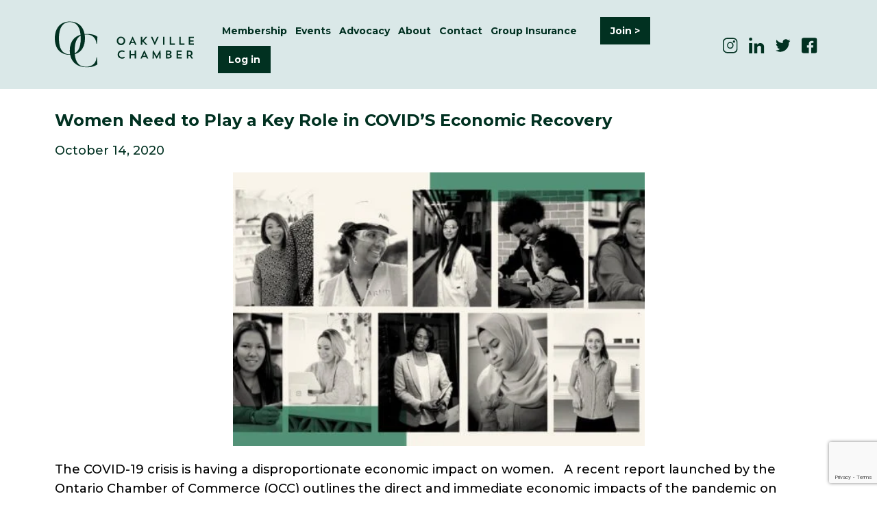

--- FILE ---
content_type: text/html; charset=UTF-8
request_url: https://oakvillechamber.com/she-covery/
body_size: 15992
content:
<!DOCTYPE html>
<!--[if lt IE 9]><html lang="en-US" prefix="og: http://ogp.me/ns#" class="oldie"><![endif]-->
<!--[if (gte IE 9) | !(IE)]><!--><html lang="en-US" prefix="og: http://ogp.me/ns#"><!--<![endif]-->
<head>
	<meta charset="UTF-8">
    <!-- Always force latest IE rendering engine -->
    <meta http-equiv="X-UA-Compatible" content="IE=edge" />
     <!-- Meta Viewport -->
    <meta name="viewport" content="user-scalable=no, initial-scale=1, maximum-scale=1, width=device-width"/> 
	<link rel="pingback" href="https://oakvillechamber.com/xmlrpc.php">
    <link rel="preconnect" href="https://fonts.googleapis.com">
    <link rel="preconnect" href="https://fonts.gstatic.com" crossorigin>
    <link href="https://fonts.googleapis.com/css2?family=Montserrat:wght@500;700&display=swap" rel="stylesheet">
    <meta name='robots' content='index, follow, max-image-preview:large, max-snippet:-1, max-video-preview:-1' />
	<style>img:is([sizes="auto" i], [sizes^="auto," i]) { contain-intrinsic-size: 3000px 1500px }</style>
	
	<!-- This site is optimized with the Yoast SEO plugin v26.6 - https://yoast.com/wordpress/plugins/seo/ -->
	<title>Women Need to Play a Key Role in COVID’S Economic Recovery</title>
	<meta name="description" content="A recent report launched by the Ontario Chamber of Commerce, She-Covery, outlines the direct and immediate economic impacts of the pandemic on women in Ontario with, women’s labour participation rate falling to its lowest in 30 years." />
	<link rel="canonical" href="https://oakvillechamber.com/she-covery/" />
	<meta property="og:locale" content="en_US" />
	<meta property="og:type" content="article" />
	<meta property="og:title" content="Women Need to Play a Key Role in COVID’S Economic Recovery" />
	<meta property="og:description" content="A recent report launched by the Ontario Chamber of Commerce, She-Covery, outlines the direct and immediate economic impacts of the pandemic on women in Ontario with, women’s labour participation rate falling to its lowest in 30 years." />
	<meta property="og:url" content="https://oakvillechamber.com/she-covery/" />
	<meta property="og:site_name" content="The Oakville Chamber of Commerce" />
	<meta property="article:published_time" content="2020-10-14T12:44:19+00:00" />
	<meta property="og:image" content="https://oakvillechamber.com/wp-content/uploads/2020/10/Webhero-Shecovery-newsrelease-500x333-1.jpg" />
	<meta property="og:image:width" content="500" />
	<meta property="og:image:height" content="333" />
	<meta property="og:image:type" content="image/jpeg" />
	<meta name="author" content="root" />
	<meta name="twitter:card" content="summary_large_image" />
	<meta name="twitter:label1" content="Written by" />
	<meta name="twitter:data1" content="root" />
	<meta name="twitter:label2" content="Est. reading time" />
	<meta name="twitter:data2" content="2 minutes" />
	<script type="application/ld+json" class="yoast-schema-graph">{"@context":"https://schema.org","@graph":[{"@type":"WebPage","@id":"https://oakvillechamber.com/she-covery/","url":"https://oakvillechamber.com/she-covery/","name":"Women Need to Play a Key Role in COVID’S Economic Recovery","isPartOf":{"@id":"https://oakvillechamber.com/#website"},"primaryImageOfPage":{"@id":"https://oakvillechamber.com/she-covery/#primaryimage"},"image":{"@id":"https://oakvillechamber.com/she-covery/#primaryimage"},"thumbnailUrl":"https://oakvillechamber.com/wp-content/uploads/2020/10/Webhero-Shecovery-newsrelease-500x333-1.jpg","datePublished":"2020-10-14T12:44:19+00:00","author":{"@id":"https://oakvillechamber.com/#/schema/person/7478ca8e38f79d68f0b1f4600a1770f6"},"description":"A recent report launched by the Ontario Chamber of Commerce, She-Covery, outlines the direct and immediate economic impacts of the pandemic on women in Ontario with, women’s labour participation rate falling to its lowest in 30 years.","breadcrumb":{"@id":"https://oakvillechamber.com/she-covery/#breadcrumb"},"inLanguage":"en-US","potentialAction":[{"@type":"ReadAction","target":["https://oakvillechamber.com/she-covery/"]}]},{"@type":"ImageObject","inLanguage":"en-US","@id":"https://oakvillechamber.com/she-covery/#primaryimage","url":"https://oakvillechamber.com/wp-content/uploads/2020/10/Webhero-Shecovery-newsrelease-500x333-1.jpg","contentUrl":"https://oakvillechamber.com/wp-content/uploads/2020/10/Webhero-Shecovery-newsrelease-500x333-1.jpg","width":500,"height":333},{"@type":"BreadcrumbList","@id":"https://oakvillechamber.com/she-covery/#breadcrumb","itemListElement":[{"@type":"ListItem","position":1,"name":"Home","item":"https://oakvillechamber.com/"},{"@type":"ListItem","position":2,"name":"Women Need to Play a Key Role in COVID’S Economic Recovery"}]},{"@type":"WebSite","@id":"https://oakvillechamber.com/#website","url":"https://oakvillechamber.com/","name":"The Oakville Chamber of Commerce","description":"","potentialAction":[{"@type":"SearchAction","target":{"@type":"EntryPoint","urlTemplate":"https://oakvillechamber.com/?s={search_term_string}"},"query-input":{"@type":"PropertyValueSpecification","valueRequired":true,"valueName":"search_term_string"}}],"inLanguage":"en-US"},{"@type":"Person","@id":"https://oakvillechamber.com/#/schema/person/7478ca8e38f79d68f0b1f4600a1770f6","name":"root","image":{"@type":"ImageObject","inLanguage":"en-US","@id":"https://oakvillechamber.com/#/schema/person/image/","url":"https://secure.gravatar.com/avatar/b30a1b2d29984fdbf7984ff7e0339d4f64b5fb6f443da5ff9a40a8d109dcab68?s=96&d=mm&r=g","contentUrl":"https://secure.gravatar.com/avatar/b30a1b2d29984fdbf7984ff7e0339d4f64b5fb6f443da5ff9a40a8d109dcab68?s=96&d=mm&r=g","caption":"root"},"sameAs":["https://occ.cappers.ca"],"url":"https://oakvillechamber.com/author/root/"}]}</script>
	<!-- / Yoast SEO plugin. -->


<link rel='dns-prefetch' href='//maps.googleapis.com' />
<link rel='dns-prefetch' href='//meet.jit.si' />
<link rel='dns-prefetch' href='//www.googletagmanager.com' />
<link rel='dns-prefetch' href='//fonts.googleapis.com' />
<link rel="alternate" type="application/rss+xml" title="The Oakville Chamber of Commerce &raquo; Feed" href="https://oakvillechamber.com/feed/" />
<link rel="alternate" type="application/rss+xml" title="The Oakville Chamber of Commerce &raquo; Comments Feed" href="https://oakvillechamber.com/comments/feed/" />
<script type="text/javascript">
/* <![CDATA[ */
window._wpemojiSettings = {"baseUrl":"https:\/\/s.w.org\/images\/core\/emoji\/16.0.1\/72x72\/","ext":".png","svgUrl":"https:\/\/s.w.org\/images\/core\/emoji\/16.0.1\/svg\/","svgExt":".svg","source":{"concatemoji":"https:\/\/oakvillechamber.com\/wp-includes\/js\/wp-emoji-release.min.js?ver=6.8.3"}};
/*! This file is auto-generated */
!function(s,n){var o,i,e;function c(e){try{var t={supportTests:e,timestamp:(new Date).valueOf()};sessionStorage.setItem(o,JSON.stringify(t))}catch(e){}}function p(e,t,n){e.clearRect(0,0,e.canvas.width,e.canvas.height),e.fillText(t,0,0);var t=new Uint32Array(e.getImageData(0,0,e.canvas.width,e.canvas.height).data),a=(e.clearRect(0,0,e.canvas.width,e.canvas.height),e.fillText(n,0,0),new Uint32Array(e.getImageData(0,0,e.canvas.width,e.canvas.height).data));return t.every(function(e,t){return e===a[t]})}function u(e,t){e.clearRect(0,0,e.canvas.width,e.canvas.height),e.fillText(t,0,0);for(var n=e.getImageData(16,16,1,1),a=0;a<n.data.length;a++)if(0!==n.data[a])return!1;return!0}function f(e,t,n,a){switch(t){case"flag":return n(e,"\ud83c\udff3\ufe0f\u200d\u26a7\ufe0f","\ud83c\udff3\ufe0f\u200b\u26a7\ufe0f")?!1:!n(e,"\ud83c\udde8\ud83c\uddf6","\ud83c\udde8\u200b\ud83c\uddf6")&&!n(e,"\ud83c\udff4\udb40\udc67\udb40\udc62\udb40\udc65\udb40\udc6e\udb40\udc67\udb40\udc7f","\ud83c\udff4\u200b\udb40\udc67\u200b\udb40\udc62\u200b\udb40\udc65\u200b\udb40\udc6e\u200b\udb40\udc67\u200b\udb40\udc7f");case"emoji":return!a(e,"\ud83e\udedf")}return!1}function g(e,t,n,a){var r="undefined"!=typeof WorkerGlobalScope&&self instanceof WorkerGlobalScope?new OffscreenCanvas(300,150):s.createElement("canvas"),o=r.getContext("2d",{willReadFrequently:!0}),i=(o.textBaseline="top",o.font="600 32px Arial",{});return e.forEach(function(e){i[e]=t(o,e,n,a)}),i}function t(e){var t=s.createElement("script");t.src=e,t.defer=!0,s.head.appendChild(t)}"undefined"!=typeof Promise&&(o="wpEmojiSettingsSupports",i=["flag","emoji"],n.supports={everything:!0,everythingExceptFlag:!0},e=new Promise(function(e){s.addEventListener("DOMContentLoaded",e,{once:!0})}),new Promise(function(t){var n=function(){try{var e=JSON.parse(sessionStorage.getItem(o));if("object"==typeof e&&"number"==typeof e.timestamp&&(new Date).valueOf()<e.timestamp+604800&&"object"==typeof e.supportTests)return e.supportTests}catch(e){}return null}();if(!n){if("undefined"!=typeof Worker&&"undefined"!=typeof OffscreenCanvas&&"undefined"!=typeof URL&&URL.createObjectURL&&"undefined"!=typeof Blob)try{var e="postMessage("+g.toString()+"("+[JSON.stringify(i),f.toString(),p.toString(),u.toString()].join(",")+"));",a=new Blob([e],{type:"text/javascript"}),r=new Worker(URL.createObjectURL(a),{name:"wpTestEmojiSupports"});return void(r.onmessage=function(e){c(n=e.data),r.terminate(),t(n)})}catch(e){}c(n=g(i,f,p,u))}t(n)}).then(function(e){for(var t in e)n.supports[t]=e[t],n.supports.everything=n.supports.everything&&n.supports[t],"flag"!==t&&(n.supports.everythingExceptFlag=n.supports.everythingExceptFlag&&n.supports[t]);n.supports.everythingExceptFlag=n.supports.everythingExceptFlag&&!n.supports.flag,n.DOMReady=!1,n.readyCallback=function(){n.DOMReady=!0}}).then(function(){return e}).then(function(){var e;n.supports.everything||(n.readyCallback(),(e=n.source||{}).concatemoji?t(e.concatemoji):e.wpemoji&&e.twemoji&&(t(e.twemoji),t(e.wpemoji)))}))}((window,document),window._wpemojiSettings);
/* ]]> */
</script>
<style id='cf-frontend-style-inline-css' type='text/css'>
@font-face {
	font-family: 'Seasonal';
	font-weight: 400;
	font-fallback: The Seasonal;
	src: url('https://oakvillechamber.com/wp-content/uploads/2023/07/TheSeasons-Reg.otf') format('OpenType');
}
</style>
<style id='wp-emoji-styles-inline-css' type='text/css'>

	img.wp-smiley, img.emoji {
		display: inline !important;
		border: none !important;
		box-shadow: none !important;
		height: 1em !important;
		width: 1em !important;
		margin: 0 0.07em !important;
		vertical-align: -0.1em !important;
		background: none !important;
		padding: 0 !important;
	}
</style>
<link rel='stylesheet' id='wp-block-library-css' href='https://oakvillechamber.com/wp-includes/css/dist/block-library/style.min.css?ver=6.8.3' type='text/css' media='all' />
<style id='wp-block-library-theme-inline-css' type='text/css'>
.wp-block-audio :where(figcaption){color:#555;font-size:13px;text-align:center}.is-dark-theme .wp-block-audio :where(figcaption){color:#ffffffa6}.wp-block-audio{margin:0 0 1em}.wp-block-code{border:1px solid #ccc;border-radius:4px;font-family:Menlo,Consolas,monaco,monospace;padding:.8em 1em}.wp-block-embed :where(figcaption){color:#555;font-size:13px;text-align:center}.is-dark-theme .wp-block-embed :where(figcaption){color:#ffffffa6}.wp-block-embed{margin:0 0 1em}.blocks-gallery-caption{color:#555;font-size:13px;text-align:center}.is-dark-theme .blocks-gallery-caption{color:#ffffffa6}:root :where(.wp-block-image figcaption){color:#555;font-size:13px;text-align:center}.is-dark-theme :root :where(.wp-block-image figcaption){color:#ffffffa6}.wp-block-image{margin:0 0 1em}.wp-block-pullquote{border-bottom:4px solid;border-top:4px solid;color:currentColor;margin-bottom:1.75em}.wp-block-pullquote cite,.wp-block-pullquote footer,.wp-block-pullquote__citation{color:currentColor;font-size:.8125em;font-style:normal;text-transform:uppercase}.wp-block-quote{border-left:.25em solid;margin:0 0 1.75em;padding-left:1em}.wp-block-quote cite,.wp-block-quote footer{color:currentColor;font-size:.8125em;font-style:normal;position:relative}.wp-block-quote:where(.has-text-align-right){border-left:none;border-right:.25em solid;padding-left:0;padding-right:1em}.wp-block-quote:where(.has-text-align-center){border:none;padding-left:0}.wp-block-quote.is-large,.wp-block-quote.is-style-large,.wp-block-quote:where(.is-style-plain){border:none}.wp-block-search .wp-block-search__label{font-weight:700}.wp-block-search__button{border:1px solid #ccc;padding:.375em .625em}:where(.wp-block-group.has-background){padding:1.25em 2.375em}.wp-block-separator.has-css-opacity{opacity:.4}.wp-block-separator{border:none;border-bottom:2px solid;margin-left:auto;margin-right:auto}.wp-block-separator.has-alpha-channel-opacity{opacity:1}.wp-block-separator:not(.is-style-wide):not(.is-style-dots){width:100px}.wp-block-separator.has-background:not(.is-style-dots){border-bottom:none;height:1px}.wp-block-separator.has-background:not(.is-style-wide):not(.is-style-dots){height:2px}.wp-block-table{margin:0 0 1em}.wp-block-table td,.wp-block-table th{word-break:normal}.wp-block-table :where(figcaption){color:#555;font-size:13px;text-align:center}.is-dark-theme .wp-block-table :where(figcaption){color:#ffffffa6}.wp-block-video :where(figcaption){color:#555;font-size:13px;text-align:center}.is-dark-theme .wp-block-video :where(figcaption){color:#ffffffa6}.wp-block-video{margin:0 0 1em}:root :where(.wp-block-template-part.has-background){margin-bottom:0;margin-top:0;padding:1.25em 2.375em}
</style>
<style id='classic-theme-styles-inline-css' type='text/css'>
/*! This file is auto-generated */
.wp-block-button__link{color:#fff;background-color:#32373c;border-radius:9999px;box-shadow:none;text-decoration:none;padding:calc(.667em + 2px) calc(1.333em + 2px);font-size:1.125em}.wp-block-file__button{background:#32373c;color:#fff;text-decoration:none}
</style>
<style id='global-styles-inline-css' type='text/css'>
:root{--wp--preset--aspect-ratio--square: 1;--wp--preset--aspect-ratio--4-3: 4/3;--wp--preset--aspect-ratio--3-4: 3/4;--wp--preset--aspect-ratio--3-2: 3/2;--wp--preset--aspect-ratio--2-3: 2/3;--wp--preset--aspect-ratio--16-9: 16/9;--wp--preset--aspect-ratio--9-16: 9/16;--wp--preset--color--black: #000000;--wp--preset--color--cyan-bluish-gray: #abb8c3;--wp--preset--color--white: #ffffff;--wp--preset--color--pale-pink: #f78da7;--wp--preset--color--vivid-red: #cf2e2e;--wp--preset--color--luminous-vivid-orange: #ff6900;--wp--preset--color--luminous-vivid-amber: #fcb900;--wp--preset--color--light-green-cyan: #7bdcb5;--wp--preset--color--vivid-green-cyan: #00d084;--wp--preset--color--pale-cyan-blue: #8ed1fc;--wp--preset--color--vivid-cyan-blue: #0693e3;--wp--preset--color--vivid-purple: #9b51e0;--wp--preset--gradient--vivid-cyan-blue-to-vivid-purple: linear-gradient(135deg,rgba(6,147,227,1) 0%,rgb(155,81,224) 100%);--wp--preset--gradient--light-green-cyan-to-vivid-green-cyan: linear-gradient(135deg,rgb(122,220,180) 0%,rgb(0,208,130) 100%);--wp--preset--gradient--luminous-vivid-amber-to-luminous-vivid-orange: linear-gradient(135deg,rgba(252,185,0,1) 0%,rgba(255,105,0,1) 100%);--wp--preset--gradient--luminous-vivid-orange-to-vivid-red: linear-gradient(135deg,rgba(255,105,0,1) 0%,rgb(207,46,46) 100%);--wp--preset--gradient--very-light-gray-to-cyan-bluish-gray: linear-gradient(135deg,rgb(238,238,238) 0%,rgb(169,184,195) 100%);--wp--preset--gradient--cool-to-warm-spectrum: linear-gradient(135deg,rgb(74,234,220) 0%,rgb(151,120,209) 20%,rgb(207,42,186) 40%,rgb(238,44,130) 60%,rgb(251,105,98) 80%,rgb(254,248,76) 100%);--wp--preset--gradient--blush-light-purple: linear-gradient(135deg,rgb(255,206,236) 0%,rgb(152,150,240) 100%);--wp--preset--gradient--blush-bordeaux: linear-gradient(135deg,rgb(254,205,165) 0%,rgb(254,45,45) 50%,rgb(107,0,62) 100%);--wp--preset--gradient--luminous-dusk: linear-gradient(135deg,rgb(255,203,112) 0%,rgb(199,81,192) 50%,rgb(65,88,208) 100%);--wp--preset--gradient--pale-ocean: linear-gradient(135deg,rgb(255,245,203) 0%,rgb(182,227,212) 50%,rgb(51,167,181) 100%);--wp--preset--gradient--electric-grass: linear-gradient(135deg,rgb(202,248,128) 0%,rgb(113,206,126) 100%);--wp--preset--gradient--midnight: linear-gradient(135deg,rgb(2,3,129) 0%,rgb(40,116,252) 100%);--wp--preset--font-size--small: 20px;--wp--preset--font-size--medium: 28px;--wp--preset--font-size--large: 32px;--wp--preset--font-size--x-large: 42px;--wp--preset--spacing--20: 0.44rem;--wp--preset--spacing--30: 0.67rem;--wp--preset--spacing--40: 1rem;--wp--preset--spacing--50: 1.5rem;--wp--preset--spacing--60: 2.25rem;--wp--preset--spacing--70: 3.38rem;--wp--preset--spacing--80: 5.06rem;--wp--preset--shadow--natural: 6px 6px 9px rgba(0, 0, 0, 0.2);--wp--preset--shadow--deep: 12px 12px 50px rgba(0, 0, 0, 0.4);--wp--preset--shadow--sharp: 6px 6px 0px rgba(0, 0, 0, 0.2);--wp--preset--shadow--outlined: 6px 6px 0px -3px rgba(255, 255, 255, 1), 6px 6px rgba(0, 0, 0, 1);--wp--preset--shadow--crisp: 6px 6px 0px rgba(0, 0, 0, 1);}:where(.is-layout-flex){gap: 0.5em;}:where(.is-layout-grid){gap: 0.5em;}body .is-layout-flex{display: flex;}.is-layout-flex{flex-wrap: wrap;align-items: center;}.is-layout-flex > :is(*, div){margin: 0;}body .is-layout-grid{display: grid;}.is-layout-grid > :is(*, div){margin: 0;}:where(.wp-block-columns.is-layout-flex){gap: 2em;}:where(.wp-block-columns.is-layout-grid){gap: 2em;}:where(.wp-block-post-template.is-layout-flex){gap: 1.25em;}:where(.wp-block-post-template.is-layout-grid){gap: 1.25em;}.has-black-color{color: var(--wp--preset--color--black) !important;}.has-cyan-bluish-gray-color{color: var(--wp--preset--color--cyan-bluish-gray) !important;}.has-white-color{color: var(--wp--preset--color--white) !important;}.has-pale-pink-color{color: var(--wp--preset--color--pale-pink) !important;}.has-vivid-red-color{color: var(--wp--preset--color--vivid-red) !important;}.has-luminous-vivid-orange-color{color: var(--wp--preset--color--luminous-vivid-orange) !important;}.has-luminous-vivid-amber-color{color: var(--wp--preset--color--luminous-vivid-amber) !important;}.has-light-green-cyan-color{color: var(--wp--preset--color--light-green-cyan) !important;}.has-vivid-green-cyan-color{color: var(--wp--preset--color--vivid-green-cyan) !important;}.has-pale-cyan-blue-color{color: var(--wp--preset--color--pale-cyan-blue) !important;}.has-vivid-cyan-blue-color{color: var(--wp--preset--color--vivid-cyan-blue) !important;}.has-vivid-purple-color{color: var(--wp--preset--color--vivid-purple) !important;}.has-black-background-color{background-color: var(--wp--preset--color--black) !important;}.has-cyan-bluish-gray-background-color{background-color: var(--wp--preset--color--cyan-bluish-gray) !important;}.has-white-background-color{background-color: var(--wp--preset--color--white) !important;}.has-pale-pink-background-color{background-color: var(--wp--preset--color--pale-pink) !important;}.has-vivid-red-background-color{background-color: var(--wp--preset--color--vivid-red) !important;}.has-luminous-vivid-orange-background-color{background-color: var(--wp--preset--color--luminous-vivid-orange) !important;}.has-luminous-vivid-amber-background-color{background-color: var(--wp--preset--color--luminous-vivid-amber) !important;}.has-light-green-cyan-background-color{background-color: var(--wp--preset--color--light-green-cyan) !important;}.has-vivid-green-cyan-background-color{background-color: var(--wp--preset--color--vivid-green-cyan) !important;}.has-pale-cyan-blue-background-color{background-color: var(--wp--preset--color--pale-cyan-blue) !important;}.has-vivid-cyan-blue-background-color{background-color: var(--wp--preset--color--vivid-cyan-blue) !important;}.has-vivid-purple-background-color{background-color: var(--wp--preset--color--vivid-purple) !important;}.has-black-border-color{border-color: var(--wp--preset--color--black) !important;}.has-cyan-bluish-gray-border-color{border-color: var(--wp--preset--color--cyan-bluish-gray) !important;}.has-white-border-color{border-color: var(--wp--preset--color--white) !important;}.has-pale-pink-border-color{border-color: var(--wp--preset--color--pale-pink) !important;}.has-vivid-red-border-color{border-color: var(--wp--preset--color--vivid-red) !important;}.has-luminous-vivid-orange-border-color{border-color: var(--wp--preset--color--luminous-vivid-orange) !important;}.has-luminous-vivid-amber-border-color{border-color: var(--wp--preset--color--luminous-vivid-amber) !important;}.has-light-green-cyan-border-color{border-color: var(--wp--preset--color--light-green-cyan) !important;}.has-vivid-green-cyan-border-color{border-color: var(--wp--preset--color--vivid-green-cyan) !important;}.has-pale-cyan-blue-border-color{border-color: var(--wp--preset--color--pale-cyan-blue) !important;}.has-vivid-cyan-blue-border-color{border-color: var(--wp--preset--color--vivid-cyan-blue) !important;}.has-vivid-purple-border-color{border-color: var(--wp--preset--color--vivid-purple) !important;}.has-vivid-cyan-blue-to-vivid-purple-gradient-background{background: var(--wp--preset--gradient--vivid-cyan-blue-to-vivid-purple) !important;}.has-light-green-cyan-to-vivid-green-cyan-gradient-background{background: var(--wp--preset--gradient--light-green-cyan-to-vivid-green-cyan) !important;}.has-luminous-vivid-amber-to-luminous-vivid-orange-gradient-background{background: var(--wp--preset--gradient--luminous-vivid-amber-to-luminous-vivid-orange) !important;}.has-luminous-vivid-orange-to-vivid-red-gradient-background{background: var(--wp--preset--gradient--luminous-vivid-orange-to-vivid-red) !important;}.has-very-light-gray-to-cyan-bluish-gray-gradient-background{background: var(--wp--preset--gradient--very-light-gray-to-cyan-bluish-gray) !important;}.has-cool-to-warm-spectrum-gradient-background{background: var(--wp--preset--gradient--cool-to-warm-spectrum) !important;}.has-blush-light-purple-gradient-background{background: var(--wp--preset--gradient--blush-light-purple) !important;}.has-blush-bordeaux-gradient-background{background: var(--wp--preset--gradient--blush-bordeaux) !important;}.has-luminous-dusk-gradient-background{background: var(--wp--preset--gradient--luminous-dusk) !important;}.has-pale-ocean-gradient-background{background: var(--wp--preset--gradient--pale-ocean) !important;}.has-electric-grass-gradient-background{background: var(--wp--preset--gradient--electric-grass) !important;}.has-midnight-gradient-background{background: var(--wp--preset--gradient--midnight) !important;}.has-small-font-size{font-size: var(--wp--preset--font-size--small) !important;}.has-medium-font-size{font-size: var(--wp--preset--font-size--medium) !important;}.has-large-font-size{font-size: var(--wp--preset--font-size--large) !important;}.has-x-large-font-size{font-size: var(--wp--preset--font-size--x-large) !important;}
:where(.wp-block-post-template.is-layout-flex){gap: 1.25em;}:where(.wp-block-post-template.is-layout-grid){gap: 1.25em;}
:where(.wp-block-columns.is-layout-flex){gap: 2em;}:where(.wp-block-columns.is-layout-grid){gap: 2em;}
:root :where(.wp-block-pullquote){font-size: 1.5em;line-height: 1.6;}
</style>
<link rel='stylesheet' id='contact-form-7-css' href='https://oakvillechamber.com/wp-content/plugins/contact-form-7/includes/css/styles.css?ver=6.1.4' type='text/css' media='all' />
<link rel='stylesheet' id='hipaa-form-block-frontend-css' href='https://oakvillechamber.com/wp-content/plugins/hipaatizer/includes/css/style.css?ver=6.8.3' type='text/css' media='all' />
<link rel='stylesheet' id='hipaatizer-css' href='https://oakvillechamber.com/wp-content/plugins/hipaatizer/public/css/hipaatizer-public.css?ver=1.3.7' type='text/css' media='all' />
<link rel='stylesheet' id='bodhi-svgs-attachment-css' href='https://oakvillechamber.com/wp-content/plugins/svg-support/css/svgs-attachment.css' type='text/css' media='all' />
<link rel='stylesheet' id='evcal_google_fonts-css' href='https://fonts.googleapis.com/css?family=Noto+Sans%3A400%2C400italic%2C700%7CMontserrat%3A700%2C800%2C900&#038;subset=latin%2Clatin-ext&#038;ver=4.5.3' type='text/css' media='all' />
<link rel='stylesheet' id='evcal_cal_default-css' href='//oakvillechamber.com/wp-content/plugins/eventON/assets/css/eventon_styles.css?ver=4.5.3' type='text/css' media='all' />
<link rel='stylesheet' id='evo_font_icons-css' href='//oakvillechamber.com/wp-content/plugins/eventON/assets/fonts/all.css?ver=4.5.3' type='text/css' media='all' />
<link rel='stylesheet' id='eventon_dynamic_styles-css' href='//oakvillechamber.com/wp-content/plugins/eventON/assets/css/eventon_dynamic_styles.css?ver=4.5.3' type='text/css' media='all' />
<link rel='stylesheet' id='newsletter-css' href='https://oakvillechamber.com/wp-content/plugins/newsletter/style.css?ver=8.8.6' type='text/css' media='all' />
<link rel='stylesheet' id='esf-custom-fonts-css' href='https://oakvillechamber.com/wp-content/plugins/easy-facebook-likebox/frontend/assets/css/esf-custom-fonts.css?ver=6.8.3' type='text/css' media='all' />
<link rel='stylesheet' id='esf-insta-frontend-css' href='https://oakvillechamber.com/wp-content/plugins/easy-facebook-likebox//instagram/frontend/assets/css/esf-insta-frontend.css?ver=6.8.3' type='text/css' media='all' />
<link rel='stylesheet' id='esf-insta-customizer-style-css' href='https://oakvillechamber.com/wp-admin/admin-ajax.php?action=esf-insta-customizer-style&#038;ver=6.8.3' type='text/css' media='all' />
<link rel='stylesheet' id='bootstrap-css' href='https://oakvillechamber.com/wp-content/themes/occ_v2/css/bootstrap.css?ver=1.0' type='text/css' media='all' />
<link rel='stylesheet' id='aos-css' href='https://oakvillechamber.com/wp-content/themes/occ_v2/css/aos.css?ver=1.0' type='text/css' media='all' />
<link rel='stylesheet' id='cap-style-css' href='https://oakvillechamber.com/wp-content/themes/occ_v2/style.css?ver=1.0' type='text/css' media='all' />
<script type="text/javascript" src="https://oakvillechamber.com/wp-includes/js/jquery/jquery.min.js?ver=3.7.1" id="jquery-core-js"></script>
<script type="text/javascript" src="https://oakvillechamber.com/wp-includes/js/jquery/jquery-migrate.min.js?ver=3.4.1" id="jquery-migrate-js"></script>
<script type="text/javascript" id="evo-inlinescripts-header-js-after">
/* <![CDATA[ */
jQuery(document).ready(function($){});
/* ]]> */
</script>
<script type="text/javascript" src="https://oakvillechamber.com/wp-content/plugins/easy-facebook-likebox/frontend/assets/js/imagesloaded.pkgd.min.js?ver=6.8.3" id="imagesloaded.pkgd.min-js"></script>
<script type="text/javascript" id="esf-insta-public-js-extra">
/* <![CDATA[ */
var esf_insta = {"ajax_url":"https:\/\/oakvillechamber.com\/wp-admin\/admin-ajax.php","version":"free","nonce":"7a905d8e26"};
/* ]]> */
</script>
<script type="text/javascript" src="https://oakvillechamber.com/wp-content/plugins/easy-facebook-likebox//instagram/frontend/assets/js/esf-insta-public.js?ver=1" id="esf-insta-public-js"></script>

<!-- Google tag (gtag.js) snippet added by Site Kit -->
<!-- Google Analytics snippet added by Site Kit -->
<script type="text/javascript" src="https://www.googletagmanager.com/gtag/js?id=GT-5NT6RVW" id="google_gtagjs-js" async></script>
<script type="text/javascript" id="google_gtagjs-js-after">
/* <![CDATA[ */
window.dataLayer = window.dataLayer || [];function gtag(){dataLayer.push(arguments);}
gtag("set","linker",{"domains":["oakvillechamber.com"]});
gtag("js", new Date());
gtag("set", "developer_id.dZTNiMT", true);
gtag("config", "GT-5NT6RVW", {"googlesitekit_post_type":"post","googlesitekit_post_author":"root"});
 window._googlesitekit = window._googlesitekit || {}; window._googlesitekit.throttledEvents = []; window._googlesitekit.gtagEvent = (name, data) => { var key = JSON.stringify( { name, data } ); if ( !! window._googlesitekit.throttledEvents[ key ] ) { return; } window._googlesitekit.throttledEvents[ key ] = true; setTimeout( () => { delete window._googlesitekit.throttledEvents[ key ]; }, 5 ); gtag( "event", name, { ...data, event_source: "site-kit" } ); }; 
/* ]]> */
</script>
<link rel="https://api.w.org/" href="https://oakvillechamber.com/wp-json/" /><link rel="alternate" title="JSON" type="application/json" href="https://oakvillechamber.com/wp-json/wp/v2/posts/13678" /><link rel="EditURI" type="application/rsd+xml" title="RSD" href="https://oakvillechamber.com/xmlrpc.php?rsd" />
<meta name="generator" content="WordPress 6.8.3" />
<link rel='shortlink' href='https://oakvillechamber.com/?p=13678' />
<link rel="alternate" title="oEmbed (JSON)" type="application/json+oembed" href="https://oakvillechamber.com/wp-json/oembed/1.0/embed?url=https%3A%2F%2Foakvillechamber.com%2Fshe-covery%2F" />
<link rel="alternate" title="oEmbed (XML)" type="text/xml+oembed" href="https://oakvillechamber.com/wp-json/oembed/1.0/embed?url=https%3A%2F%2Foakvillechamber.com%2Fshe-covery%2F&#038;format=xml" />
<meta name="generator" content="Site Kit by Google 1.168.0" />

<!-- EventON Version -->
<meta name="generator" content="EventON 4.5.3" />

<link rel="icon" href="https://oakvillechamber.com/wp-content/uploads/2023/09/cropped-OCC_Green_Stacked_Favicon-32x32.png" sizes="32x32" />
<link rel="icon" href="https://oakvillechamber.com/wp-content/uploads/2023/09/cropped-OCC_Green_Stacked_Favicon-192x192.png" sizes="192x192" />
<link rel="apple-touch-icon" href="https://oakvillechamber.com/wp-content/uploads/2023/09/cropped-OCC_Green_Stacked_Favicon-180x180.png" />
<meta name="msapplication-TileImage" content="https://oakvillechamber.com/wp-content/uploads/2023/09/cropped-OCC_Green_Stacked_Favicon-270x270.png" />
</head>

<body class="wp-singular post-template-default single single-post postid-13678 single-format-standard wp-embed-responsive wp-theme-occ_v2">
   	
   	<header id="main-header">
		<div class="wrapper d-flex">
			<div class="site-logo">
				<a href="/"><img src="https://oakvillechamber.com/wp-content/uploads/2023/07/OCC_Green_Horizontal.svg" alt="" /></a>
			</div>
	
			<div class="nav-header d-flex">
			<ul id="menu-top-menu" class="main-menu nav-menu nav"><li id="menu-item-18280" class="menu-item menu-item-type-custom menu-item-object-custom menu-item-has-children menu-item-18280"><a>Membership</a>
<ul class="sub-menu">
	<li id="menu-item-10283" class="menu-item menu-item-type-post_type menu-item-object-page menu-item-10283"><a href="https://oakvillechamber.com/membership/">About Membership</a></li>
	<li id="menu-item-19187" class="menu-item menu-item-type-post_type menu-item-object-page menu-item-19187"><a href="https://oakvillechamber.com/group-insurance-plan/">Group Insurance Plan</a></li>
	<li id="menu-item-18283" class="menu-item menu-item-type-post_type menu-item-object-page menu-item-18283"><a href="https://oakvillechamber.com/member-benefits/">Member Benefits</a></li>
	<li id="menu-item-19633" class="menu-item menu-item-type-post_type menu-item-object-page menu-item-19633"><a href="https://oakvillechamber.com/directory/">Member Directory</a></li>
	<li id="menu-item-18788" class="menu-item menu-item-type-post_type menu-item-object-page menu-item-18788"><a href="https://oakvillechamber.com/tradecert-canada/">TradeCert Canada</a></li>
	<li id="menu-item-23481" class="menu-item menu-item-type-post_type menu-item-object-page menu-item-23481"><a href="https://oakvillechamber.com/occ-x-ceo-global-network/">OCC x CEO Global Network</a></li>
	<li id="menu-item-18284" class="menu-item menu-item-type-post_type menu-item-object-page menu-item-18284"><a href="https://oakvillechamber.com/content-hub/">Content Hub</a></li>
	<li id="menu-item-18285" class="menu-item menu-item-type-post_type menu-item-object-page menu-item-18285"><a href="https://oakvillechamber.com/faq/">FAQ</a></li>
</ul>
</li>
<li id="menu-item-14873" class="menu-item menu-item-type-custom menu-item-object-custom menu-item-has-children menu-item-14873"><a>Events</a>
<ul class="sub-menu">
	<li id="menu-item-21841" class="menu-item menu-item-type-post_type menu-item-object-page menu-item-21841"><a href="https://oakvillechamber.com/oakville-chamber-business-awards/">Oakville Chamber Business Awards</a></li>
	<li id="menu-item-18565" class="menu-item menu-item-type-post_type menu-item-object-page menu-item-18565"><a href="https://oakvillechamber.com/occ-events-feed/">Upcoming Chamber Events</a></li>
	<li id="menu-item-14875" class="menu-item menu-item-type-custom menu-item-object-custom menu-item-14875"><a href="/community-events/">Community Calendar</a></li>
	<li id="menu-item-19905" class="menu-item menu-item-type-post_type menu-item-object-page menu-item-19905"><a href="https://oakvillechamber.com/events-overview/">Learn About Our Annual Events Programming</a></li>
</ul>
</li>
<li id="menu-item-18286" class="menu-item menu-item-type-custom menu-item-object-custom menu-item-has-children menu-item-18286"><a>Advocacy</a>
<ul class="sub-menu">
	<li id="menu-item-22750" class="menu-item menu-item-type-post_type menu-item-object-page menu-item-22750"><a href="https://oakvillechamber.com/tariff-resource-hub/">Tariff Resource Hub</a></li>
	<li id="menu-item-10199" class="menu-item menu-item-type-post_type menu-item-object-page menu-item-10199"><a href="https://oakvillechamber.com/advocacy/">Our Work</a></li>
	<li id="menu-item-18287" class="menu-item menu-item-type-post_type menu-item-object-page menu-item-18287"><a href="https://oakvillechamber.com/business-resources/">Business Resources</a></li>
</ul>
</li>
<li id="menu-item-18279" class="menu-item menu-item-type-custom menu-item-object-custom menu-item-has-children menu-item-18279"><a>About</a>
<ul class="sub-menu">
	<li id="menu-item-10155" class="menu-item menu-item-type-post_type menu-item-object-page menu-item-10155"><a href="https://oakvillechamber.com/about/">About</a></li>
	<li id="menu-item-24249" class="menu-item menu-item-type-custom menu-item-object-custom menu-item-24249"><a href="https://files.constantcontact.com/61b9362e101/5c7e8de2-04a2-4002-be25-2ea9dece8786.pdf">Our Strategic Plan</a></li>
	<li id="menu-item-18271" class="menu-item menu-item-type-custom menu-item-object-custom menu-item-18271"><a href="/about/#team">Chamber Team</a></li>
	<li id="menu-item-10068" class="menu-item menu-item-type-custom menu-item-object-custom menu-item-10068"><a href="/about/#directors">Board of Directors</a></li>
</ul>
</li>
<li id="menu-item-10287" class="menu-item menu-item-type-post_type menu-item-object-page menu-item-10287"><a href="https://oakvillechamber.com/contact-us/">Contact</a></li>
<li id="menu-item-19284" class="last_not_green menu-item menu-item-type-post_type menu-item-object-page menu-item-19284"><a href="https://oakvillechamber.com/group-insurance-plan/">Group Insurance</a></li>
<li id="menu-item-17399" class="green_button menu-item menu-item-type-custom menu-item-object-custom menu-item-17399"><a href="/join-now/">Join ></a></li>
<li id="menu-item-17400" class="green_button menu-item menu-item-type-custom menu-item-object-custom menu-item-17400"><a href="/login/">Log in</a></li>
</ul>			</div>
			
			<div class="social-icons d-flex">
							<a href="https://www.instagram.com/oakville_chamber/"><img src="https://oakvillechamber.com/wp-content/uploads/2023/07/instagram_f_icon-icons.com_65485-1.svg" /></a>
								<a href="https://www.linkedin.com/company/oakville-chamber-of-commerce/"><img src="https://oakvillechamber.com/wp-content/uploads/2023/07/LINKEDIN_icon-icons.com_65488.svg" /></a>
								<a href="https://twitter.com/OakvilleChamber"><img src="https://oakvillechamber.com/wp-content/uploads/2023/07/TWITTER_icon-icons.com_65486.svg" /></a>
								<a href="https://www.facebook.com/oakvillechamber/"><img src="https://oakvillechamber.com/wp-content/uploads/2023/07/facebook_internet_media_network_social_icon_123257.svg" /></a>
							</div>
			
			<div class="icon-menu"></div>
		</div>
    </header>

<div class="mobile-menu">
	<ul id="menu-mobile-menu" class="main-menu nav-menu nav"><li id="menu-item-17993" class="green_button menu-item menu-item-type-post_type menu-item-object-page menu-item-17993"><a href="https://oakvillechamber.com/join-now/">Ready to join?</a></li>
<li id="menu-item-10242" class="menu-item menu-item-type-post_type menu-item-object-page menu-item-10242"><a href="https://oakvillechamber.com/about/">About Us</a></li>
<li id="menu-item-10282" class="menu-item menu-item-type-post_type menu-item-object-page menu-item-10282"><a href="https://oakvillechamber.com/membership/">About Membership</a></li>
<li id="menu-item-10244" class="menu-item menu-item-type-post_type menu-item-object-page menu-item-10244"><a href="https://oakvillechamber.com/advocacy/">Advocacy</a></li>
<li id="menu-item-18540" class="menu-item menu-item-type-post_type menu-item-object-page menu-item-18540"><a href="https://oakvillechamber.com/business-resources/">Business Resources</a></li>
<li id="menu-item-18566" class="menu-item menu-item-type-post_type menu-item-object-page menu-item-18566"><a href="https://oakvillechamber.com/occ-events-feed/">Chamber Events</a></li>
<li id="menu-item-18539" class="menu-item menu-item-type-post_type menu-item-object-page menu-item-18539"><a href="https://oakvillechamber.com/community-events/">Community Calendar</a></li>
<li id="menu-item-18537" class="menu-item menu-item-type-post_type menu-item-object-page menu-item-18537"><a href="https://oakvillechamber.com/content-hub/">Content Hub</a></li>
<li id="menu-item-19285" class="menu-item menu-item-type-post_type menu-item-object-page menu-item-19285"><a href="https://oakvillechamber.com/group-insurance-plan/">Group Insurance Plan</a></li>
<li id="menu-item-18534" class="menu-item menu-item-type-post_type menu-item-object-page menu-item-18534"><a href="https://oakvillechamber.com/member-benefits/">Member Benefits</a></li>
<li id="menu-item-23480" class="menu-item menu-item-type-post_type menu-item-object-page menu-item-23480"><a href="https://oakvillechamber.com/occ-x-ceo-global-network/">OCC x CEO Global Network</a></li>
<li id="menu-item-18536" class="menu-item menu-item-type-post_type menu-item-object-page menu-item-18536"><a href="https://oakvillechamber.com/directory/">Member Directory</a></li>
<li id="menu-item-22758" class="menu-item menu-item-type-post_type menu-item-object-page menu-item-22758"><a href="https://oakvillechamber.com/tariff-resource-hub/">Tariff Resource Hub</a></li>
<li id="menu-item-17994" class="green_button menu-item menu-item-type-post_type menu-item-object-page menu-item-17994"><a href="https://oakvillechamber.com/login/">Log in</a></li>
<li id="menu-item-10313" class="menu-item menu-item-type-post_type menu-item-object-page menu-item-10313"><a href="https://oakvillechamber.com/contact-us/">Contact</a></li>
</ul>	<div class="mobile-follow-slogan">Follow the Oakville</br>Chamber of Commerce</div>	
	<div class="social-icons d-flex">
							<a href="https://www.instagram.com/oakville_chamber/"><img src="https://oakvillechamber.com/wp-content/uploads/2023/07/instagram_f_icon-icons.com_65485-1.svg" /></a>
								<a href="https://www.linkedin.com/company/oakville-chamber-of-commerce/"><img src="https://oakvillechamber.com/wp-content/uploads/2023/07/LINKEDIN_icon-icons.com_65488.svg" /></a>
								<a href="https://twitter.com/OakvilleChamber"><img src="https://oakvillechamber.com/wp-content/uploads/2023/07/TWITTER_icon-icons.com_65486.svg" /></a>
								<a href="https://www.facebook.com/oakvillechamber/"><img src="https://oakvillechamber.com/wp-content/uploads/2023/07/facebook_internet_media_network_social_icon_123257.svg" /></a>
					</div>
	<div class="copy mobile">
		  <p class="copy-item">Contact us at 905.845.6613</p><p class="copy-item">700 Kerr Street Suite 200 Oakville, ON L6K 3W5</p><p class="copy-item">info@oakvillechamber.com</p>
	</div>
</div>
	<div class="main">	<div id="post-13678" class="page-wrapper single class="post-13678 post type-post status-publish format-standard has-post-thumbnail hentry category-news category-governmentrelations-provincial"">		
		
	
		
		
			<div class="single-post-title">Women Need to Play a Key Role in COVID’S Economic Recovery</div>
			<div class="single-post-date">October 14, 2020</div>
			<div class="single-hero" style="background-image: url(https://oakvillechamber.com/wp-content/uploads/2020/10/Webhero-Shecovery-newsrelease-500x333-1.jpg)"></div> <!-- single-hero -->
					
			<p><![CDATA[

<h4>The COVID-19 crisis is having a disproportionate economic impact on women.</h4>


&nbsp;

A recent report launched by the Ontario Chamber of Commerce (OCC) outlines the direct and immediate economic impacts of the pandemic on women in Ontario with, women’s labour participation rate falling to its lowest in 30 years.

Since the outset of the pandemic, temporary business shutdowns and layoffs most severely affected occupations and sectors that predominantly employ women.

These sectors are those in which women entrepreneurs are more likely to operate, and their businesses tend to be newer, smaller, and less well-financed than those owned by men. Additionally, restrictions on schools and paid childcare facilities have shifted additional hours of unpaid family care onto parents, and this work has largely been taken up by mothers.

Finally, while women are dominating the frontline responses to the COVID pandemic, they have not been included in the planning for recovery.

The long-term impacts of COVID-19 on women in the workforce remains unknown. However, with women’s labour force participation at a record low, decades of progress towards gender equality are at stake.

The report titled “She-Covery” reveals that this is not only a watershed moment for women, but for Ontario’s economy and society more broadly, as women’s participation in the labour market is a precondition to its fulsome economic recovery and prosperity.

The OCC’s brief lays out a path to Ontario’s “She-Covery” by examining data on the gendered labour market impacts of the pandemic and offers policy solutions to confront both immediate and longer-term challenges.

As we look at the path to economic recovery, we must continue to improve the alignment between public policy and economic outcomes.

Breaking down barriers women face during the pandemic will lead to new economic activity and growth: more women entrepreneurs mean more wealth generation, more women in the skilled trades mean more opportunities to build, and more women in decision-making roles mean more inclusive outcomes.

To that end, the Oakville Chamber has invited a group of women entrepreneurs to discuss the report and how the Chamber can best advocate on their behalf.

&nbsp;

<em>&#8211; Faye Lyons, Vice President of Government Relations &amp; Advocac</em>y

&nbsp;

<a href="https://occ.ca/wp-content/uploads/OCC-shecovery-final.pdf">Read the She-Covery Project: Confronting the Gendered Economic Impacts of COVID-19 in Ontario</a>

&nbsp;

&nbsp;    	
</p>

					


		
	</div> <!-- end page-wrapper -->
</div> <!--//.main -->


	<footer id="insta-footer">
		
<div id="esf-insta-feed"
	class="esf-insta-wrap esf_insta_feed_wraper esf-instagram-type-business   esf-insta-skin-16232 esf-insta-">
	
	<div class="esf_insta_feeds_holder esf_insta_feeds_grid  " 		data-template="grid">

		
				<div class="esf-insta-grid-skin">
					<div class="esf-insta-row e-outer 
										">

						
	<div class="esf-insta-col-lg-4 esf-insta-col-12 esf-insta-load-opacity">
		<div class="esf-insta-grid-wrapper esf-insta-story-wrapper">

			
				<a class="esf_insta_feed_fancy_popup esf-lazyload esf_insta_grid_box"
				   href="https://www.instagram.com/p/DSm9GG7EjNW/"
				   target="_blank"
                   data-imgsrc="https://oakvillechamber.com/wp-content/uploads/esf-instagram/17934746409136590.jpg"
				   style="background-image: url(https://oakvillechamber.com/wp-content/uploads/esf-instagram/17934746409136590.jpg)">

					<div class="esf-insta-overlay">

						
							<i class="icon icon-esf-plus esf-insta-plus"
							   aria-hidden="true"></i>

						
											</div>
				</a>
					</div>
	</div>


	<div class="esf-insta-col-lg-4 esf-insta-col-12 esf-insta-load-opacity">
		<div class="esf-insta-grid-wrapper esf-insta-story-wrapper">

			
				<a class="esf_insta_feed_fancy_popup esf-lazyload esf_insta_grid_box"
				   href="https://www.instagram.com/p/DSU7i12lVLE/"
				   target="_blank"
                   data-imgsrc="https://oakvillechamber.com/wp-content/uploads/esf-instagram/18136487926484040.jpg"
				   style="background-image: url(https://oakvillechamber.com/wp-content/uploads/esf-instagram/18136487926484040.jpg)">

					<div class="esf-insta-overlay">

						
							<i class="icon icon-esf-plus esf-insta-plus"
							   aria-hidden="true"></i>

						
											</div>
				</a>
					</div>
	</div>


	<div class="esf-insta-col-lg-4 esf-insta-col-12 esf-insta-load-opacity">
		<div class="esf-insta-grid-wrapper esf-insta-story-wrapper">

			
				<a class="esf_insta_feed_fancy_popup esf-lazyload esf_insta_grid_box"
				   href="https://www.instagram.com/p/DSIDd3OjZeW/"
				   target="_blank"
                   data-imgsrc="https://oakvillechamber.com/wp-content/uploads/esf-instagram/18385585591198396.jpg"
				   style="background-image: url(https://oakvillechamber.com/wp-content/uploads/esf-instagram/18385585591198396.jpg)">

					<div class="esf-insta-overlay">

						
							<i class="icon icon-esf-plus esf-insta-plus"
							   aria-hidden="true"></i>

						
											</div>
				</a>
					</div>
	</div>


	<div class="esf-insta-col-lg-4 esf-insta-col-12 esf-insta-load-opacity">
		<div class="esf-insta-grid-wrapper esf-insta-story-wrapper">

			
				<a class="esf_insta_feed_fancy_popup esf-lazyload esf_insta_grid_box"
				   href="https://www.instagram.com/p/DSDm-B6iQzs/"
				   target="_blank"
                   data-imgsrc="https://oakvillechamber.com/wp-content/uploads/esf-instagram/18110713054613563.jpg"
				   style="background-image: url(https://oakvillechamber.com/wp-content/uploads/esf-instagram/18110713054613563.jpg)">

					<div class="esf-insta-overlay">

						
							<i class="icon icon-esf-plus esf-insta-plus"
							   aria-hidden="true"></i>

						
											</div>
				</a>
					</div>
	</div>

					</div>
				</div>
						</div>
		
	<div class="esf_insta_load_more_btns_wrap">
		<div class="esf_insta_feed_btns_holder">

			
			<div class="esf-insta-follow-btn-wrap">
				<a href="https://www.instagram.com/oakville_chamber"
				   class="esf-insta-follow-btn" target="_blank"><i
							class="icon icon-esf-instagram"></i> Follow on Instagram				</a>
			</div>

		</div>
	</div>

		</div>
		<a class="follow-us" href="https://www.instagram.com/oakville_chamber">
			<img src="https://oakvillechamber.com/wp-content/themes/occ_v2/img/instagram_green.svg" />
			<button>Follow us on Instagram</button>
		</a>
	</footer> 
	<footer id="main-footer">
		<div class="wrapper d-flex mb-4">
							<div class="footer-logo">
					<img src="https://oakvillechamber.com/wp-content/uploads/2023/07/OCC_Ivory_Stacked.svg" alt="" />
				</div>
								<div class="footer-logo">
					<a href="https://rainbowregistered.ca/">
					<img src="https://oakvillechamber.com/wp-content/uploads/2024/07/Rainbow-Registered-logo-white.png" alt="" />
					</a>
				</div>
				
			
			<ul id="menu-footer-left-menu" class="nav-menu nav"><li id="menu-item-17367" class="menu-item menu-item-type-post_type menu-item-object-page menu-item-17367"><a href="https://oakvillechamber.com/membership/">Membership</a></li>
<li id="menu-item-19281" class="menu-item menu-item-type-post_type menu-item-object-page menu-item-19281"><a href="https://oakvillechamber.com/group-insurance-plan/">Group Insurance Plan</a></li>
<li id="menu-item-18270" class="menu-item menu-item-type-post_type menu-item-object-page menu-item-18270"><a href="https://oakvillechamber.com/news/">News</a></li>
<li id="menu-item-18373" class="menu-item menu-item-type-post_type menu-item-object-page menu-item-privacy-policy menu-item-18373"><a rel="privacy-policy" href="https://oakvillechamber.com/privacy-policy/">Policies</a></li>
</ul>			<ul id="menu-footer-right-menu" class="nav-menu nav"><li id="menu-item-17417" class="menu-item menu-item-type-post_type menu-item-object-page menu-item-17417"><a href="https://oakvillechamber.com/faq/">FAQ</a></li>
<li id="menu-item-18374" class="menu-item menu-item-type-post_type menu-item-object-page menu-item-18374"><a href="https://oakvillechamber.com/about/">About</a></li>
<li id="menu-item-17370" class="menu-item menu-item-type-post_type menu-item-object-page menu-item-17370"><a href="https://oakvillechamber.com/contact-us/">Contact Us</a></li>
</ul>			<div class="footer_widget">
				<div class="footer-join"><a href="/join-now/">Join ></a></div>
				<div class="footer-follow-slogan">Follow the Oakville</br>Chamber of Commerce</div>	
				<div class="social-icons d-flex">
				
									<a href="https://www.facebook.com/oakvillechamber/"><img src="https://oakvillechamber.com/wp-content/uploads/2023/07/facebook_internet_media_network_social_icon_123257-1.svg" /></a>
										<a href="https://twitter.com/OakvilleChamber"><img src="https://oakvillechamber.com/wp-content/uploads/2023/07/TWITTER_icon-icons.com_65486-1.svg" /></a>
										<a href="https://www.instagram.com/oakville_chamber/"><img src="https://oakvillechamber.com/wp-content/uploads/2023/07/instagram_f_icon-icons.com_65485-1-1.svg" /></a>
										<a href="https://www.linkedin.com/company/oakville-chamber-of-commerce/"><img src="https://oakvillechamber.com/wp-content/uploads/2023/07/LINKEDIN_icon-icons.com_65488-1.svg" /></a>
									</div>
			</div>

			

			
	  </div> <!-- wrapper -->
	  <div class="copy">
		  <p class="copy-item">Contact us at 905.845.6613</p>|<p class="copy-item">295 Robinson Street Suite 201, Oakville ON L6J 1G7</p>|<p class="copy-item">info@oakvillechamber.com</p>
	  </div>
	  <div class="copy mobile">
		  <p class="copy-item">Contact us at 905.845.6613</p><p class="copy-item">295 Robinson Street Suite 201, Oakville ON L6J 1G7</p><p class="copy-item">info@oakvillechamber.com</p>
	  </div>
   </footer>


	
<script type="speculationrules">
{"prefetch":[{"source":"document","where":{"and":[{"href_matches":"\/*"},{"not":{"href_matches":["\/wp-*.php","\/wp-admin\/*","\/wp-content\/uploads\/*","\/wp-content\/*","\/wp-content\/plugins\/*","\/wp-content\/themes\/occ_v2\/*","\/*\\?(.+)"]}},{"not":{"selector_matches":"a[rel~=\"nofollow\"]"}},{"not":{"selector_matches":".no-prefetch, .no-prefetch a"}}]},"eagerness":"conservative"}]}
</script>
		<script type="text/javascript" alt='evo_map_styles'>
		/*<![CDATA[*/
		var gmapstyles = 'default';
		/* ]]> */
		</script>		
		<div class='evo_elms'><em class='evo_tooltip_box'></em></div><div id='evo_global_data' data-d='{"calendars":[]}'></div><div id='evo_lightboxes' class='evo_lightboxes' style='display:none'>					<div class='evo_lightbox eventcard eventon_events_list' id='' >
						<div class="evo_content_in">													
							<div class="evo_content_inin">
								<div class="evo_lightbox_content">
									<div class='evo_lb_closer'>
										<span class='evolbclose '>X</span>
									</div>
									<div class='evo_lightbox_body eventon_list_event evo_pop_body evcal_eventcard'> </div>
								</div>
							</div>							
						</div>
					</div>
										<div class='evo_lightbox evoau_lightbox ' id='evoau_lightbox' >
						<div class="evo_content_in">													
							<div class="evo_content_inin">
								<div class="evo_lightbox_content">
									<div class='evo_lb_closer'>
										<span class='evolbclose evoau_lightbox'>X</span>
									</div>
									<div class='evo_lightbox_body '> </div>
								</div>
							</div>							
						</div>
					</div>
					</div><script type="text/javascript" src="https://oakvillechamber.com/wp-includes/js/dist/hooks.min.js?ver=4d63a3d491d11ffd8ac6" id="wp-hooks-js"></script>
<script type="text/javascript" src="https://oakvillechamber.com/wp-includes/js/dist/i18n.min.js?ver=5e580eb46a90c2b997e6" id="wp-i18n-js"></script>
<script type="text/javascript" id="wp-i18n-js-after">
/* <![CDATA[ */
wp.i18n.setLocaleData( { 'text direction\u0004ltr': [ 'ltr' ] } );
/* ]]> */
</script>
<script type="text/javascript" src="https://oakvillechamber.com/wp-content/plugins/contact-form-7/includes/swv/js/index.js?ver=6.1.4" id="swv-js"></script>
<script type="text/javascript" id="contact-form-7-js-before">
/* <![CDATA[ */
var wpcf7 = {
    "api": {
        "root": "https:\/\/oakvillechamber.com\/wp-json\/",
        "namespace": "contact-form-7\/v1"
    }
};
/* ]]> */
</script>
<script type="text/javascript" src="https://oakvillechamber.com/wp-content/plugins/contact-form-7/includes/js/index.js?ver=6.1.4" id="contact-form-7-js"></script>
<script type="text/javascript" src="https://maps.googleapis.com/maps/api/js?ver=1.0" id="evcal_gmaps-js"></script>
<script type="text/javascript" src="//oakvillechamber.com/wp-content/plugins/eventON/assets/js/maps/eventon_gen_maps.js?ver=4.5.3" id="eventon_gmaps-js"></script>
<script type="text/javascript" src="//oakvillechamber.com/wp-content/plugins/eventON/assets/js/eventon_functions.js?ver=4.5.3" id="evcal_functions-js"></script>
<script type="text/javascript" src="//oakvillechamber.com/wp-content/plugins/eventON/assets/js/lib/jquery.easing.1.3.js?ver=1.0" id="evcal_easing-js"></script>
<script type="text/javascript" src="https://oakvillechamber.com/wp-content/plugins/eventON/assets/js/lib/handlebars.js?ver=4.5.3" id="evo_handlebars-js"></script>
<script type="text/javascript" src="https://meet.jit.si/external_api.js?ver=4.5.3" id="evo_jitsi-js"></script>
<script type="text/javascript" src="//oakvillechamber.com/wp-content/plugins/eventON/assets/js/lib/jquery.mobile.min.js?ver=4.5.3" id="evo_mobile-js"></script>
<script type="text/javascript" src="https://oakvillechamber.com/wp-content/plugins/eventON/assets/js/lib/moment.min.js?ver=4.5.3" id="evo_moment-js"></script>
<script type="text/javascript" src="//oakvillechamber.com/wp-content/plugins/eventON/assets/js/lib/jquery.mousewheel.min.js?ver=4.5.3" id="evo_mouse-js"></script>
<script type="text/javascript" id="evcal_ajax_handle-js-extra">
/* <![CDATA[ */
var the_ajax_script = {"ajaxurl":"https:\/\/oakvillechamber.com\/wp-admin\/admin-ajax.php","rurl":"https:\/\/oakvillechamber.com\/wp-json\/","postnonce":"da5f32c899","ajax_method":"ajax","evo_v":"4.5.3"};
var evo_general_params = {"ajaxurl":"https:\/\/oakvillechamber.com\/wp-admin\/admin-ajax.php","evo_ajax_url":"\/?evo-ajax=%%endpoint%%","ajax_method":"ajax","rest_url":"https:\/\/oakvillechamber.com\/wp-json\/eventon\/v1\/data?evo-ajax=%%endpoint%%","n":"da5f32c899","evo_v":"4.5.3","text":[]};
/* ]]> */
</script>
<script type="text/javascript" src="//oakvillechamber.com/wp-content/plugins/eventON/assets/js/eventon_script.js?ver=4.5.3" id="evcal_ajax_handle-js"></script>
<script type="text/javascript" id="newsletter-js-extra">
/* <![CDATA[ */
var newsletter_data = {"action_url":"https:\/\/oakvillechamber.com\/wp-admin\/admin-ajax.php"};
/* ]]> */
</script>
<script type="text/javascript" src="https://oakvillechamber.com/wp-content/plugins/newsletter/main.js?ver=8.8.6" id="newsletter-js"></script>
<script type="text/javascript" src="https://www.google.com/recaptcha/api.js?render=6Ldb7DUaAAAAAKnxuP1HWKt5TdfU1tCEWfgnHgtl&amp;ver=3.0" id="google-recaptcha-js"></script>
<script type="text/javascript" src="https://oakvillechamber.com/wp-includes/js/dist/vendor/wp-polyfill.min.js?ver=3.15.0" id="wp-polyfill-js"></script>
<script type="text/javascript" id="wpcf7-recaptcha-js-before">
/* <![CDATA[ */
var wpcf7_recaptcha = {
    "sitekey": "6Ldb7DUaAAAAAKnxuP1HWKt5TdfU1tCEWfgnHgtl",
    "actions": {
        "homepage": "homepage",
        "contactform": "contactform"
    }
};
/* ]]> */
</script>
<script type="text/javascript" src="https://oakvillechamber.com/wp-content/plugins/contact-form-7/modules/recaptcha/index.js?ver=6.1.4" id="wpcf7-recaptcha-js"></script>
<script type="text/javascript" src="https://oakvillechamber.com/wp-content/plugins/google-site-kit/dist/assets/js/googlesitekit-events-provider-contact-form-7-40476021fb6e59177033.js" id="googlesitekit-events-provider-contact-form-7-js" defer></script>
<script type="text/javascript" src="https://oakvillechamber.com/wp-content/themes/occ_v2/js/bootstrap.js?ver=1.0" id="bootstrap-js"></script>
<script type="text/javascript" src="https://oakvillechamber.com/wp-content/themes/occ_v2/js/aos.js?ver=1.0" id="aos-js"></script>
<script type="text/javascript" src="https://oakvillechamber.com/wp-content/themes/occ_v2/js/zoom.js?ver=1.0" id="zoom-js"></script>
<script type="text/javascript" src="https://oakvillechamber.com/wp-content/themes/occ_v2/js/cap-functions.js?ver=1.0" id="cap-script-js"></script>

</body>
<!-- end body -->
</html>



--- FILE ---
content_type: text/html; charset=utf-8
request_url: https://www.google.com/recaptcha/api2/anchor?ar=1&k=6Ldb7DUaAAAAAKnxuP1HWKt5TdfU1tCEWfgnHgtl&co=aHR0cHM6Ly9vYWt2aWxsZWNoYW1iZXIuY29tOjQ0Mw..&hl=en&v=7gg7H51Q-naNfhmCP3_R47ho&size=invisible&anchor-ms=20000&execute-ms=30000&cb=yiq3yet4bx23
body_size: 48198
content:
<!DOCTYPE HTML><html dir="ltr" lang="en"><head><meta http-equiv="Content-Type" content="text/html; charset=UTF-8">
<meta http-equiv="X-UA-Compatible" content="IE=edge">
<title>reCAPTCHA</title>
<style type="text/css">
/* cyrillic-ext */
@font-face {
  font-family: 'Roboto';
  font-style: normal;
  font-weight: 400;
  font-stretch: 100%;
  src: url(//fonts.gstatic.com/s/roboto/v48/KFO7CnqEu92Fr1ME7kSn66aGLdTylUAMa3GUBHMdazTgWw.woff2) format('woff2');
  unicode-range: U+0460-052F, U+1C80-1C8A, U+20B4, U+2DE0-2DFF, U+A640-A69F, U+FE2E-FE2F;
}
/* cyrillic */
@font-face {
  font-family: 'Roboto';
  font-style: normal;
  font-weight: 400;
  font-stretch: 100%;
  src: url(//fonts.gstatic.com/s/roboto/v48/KFO7CnqEu92Fr1ME7kSn66aGLdTylUAMa3iUBHMdazTgWw.woff2) format('woff2');
  unicode-range: U+0301, U+0400-045F, U+0490-0491, U+04B0-04B1, U+2116;
}
/* greek-ext */
@font-face {
  font-family: 'Roboto';
  font-style: normal;
  font-weight: 400;
  font-stretch: 100%;
  src: url(//fonts.gstatic.com/s/roboto/v48/KFO7CnqEu92Fr1ME7kSn66aGLdTylUAMa3CUBHMdazTgWw.woff2) format('woff2');
  unicode-range: U+1F00-1FFF;
}
/* greek */
@font-face {
  font-family: 'Roboto';
  font-style: normal;
  font-weight: 400;
  font-stretch: 100%;
  src: url(//fonts.gstatic.com/s/roboto/v48/KFO7CnqEu92Fr1ME7kSn66aGLdTylUAMa3-UBHMdazTgWw.woff2) format('woff2');
  unicode-range: U+0370-0377, U+037A-037F, U+0384-038A, U+038C, U+038E-03A1, U+03A3-03FF;
}
/* math */
@font-face {
  font-family: 'Roboto';
  font-style: normal;
  font-weight: 400;
  font-stretch: 100%;
  src: url(//fonts.gstatic.com/s/roboto/v48/KFO7CnqEu92Fr1ME7kSn66aGLdTylUAMawCUBHMdazTgWw.woff2) format('woff2');
  unicode-range: U+0302-0303, U+0305, U+0307-0308, U+0310, U+0312, U+0315, U+031A, U+0326-0327, U+032C, U+032F-0330, U+0332-0333, U+0338, U+033A, U+0346, U+034D, U+0391-03A1, U+03A3-03A9, U+03B1-03C9, U+03D1, U+03D5-03D6, U+03F0-03F1, U+03F4-03F5, U+2016-2017, U+2034-2038, U+203C, U+2040, U+2043, U+2047, U+2050, U+2057, U+205F, U+2070-2071, U+2074-208E, U+2090-209C, U+20D0-20DC, U+20E1, U+20E5-20EF, U+2100-2112, U+2114-2115, U+2117-2121, U+2123-214F, U+2190, U+2192, U+2194-21AE, U+21B0-21E5, U+21F1-21F2, U+21F4-2211, U+2213-2214, U+2216-22FF, U+2308-230B, U+2310, U+2319, U+231C-2321, U+2336-237A, U+237C, U+2395, U+239B-23B7, U+23D0, U+23DC-23E1, U+2474-2475, U+25AF, U+25B3, U+25B7, U+25BD, U+25C1, U+25CA, U+25CC, U+25FB, U+266D-266F, U+27C0-27FF, U+2900-2AFF, U+2B0E-2B11, U+2B30-2B4C, U+2BFE, U+3030, U+FF5B, U+FF5D, U+1D400-1D7FF, U+1EE00-1EEFF;
}
/* symbols */
@font-face {
  font-family: 'Roboto';
  font-style: normal;
  font-weight: 400;
  font-stretch: 100%;
  src: url(//fonts.gstatic.com/s/roboto/v48/KFO7CnqEu92Fr1ME7kSn66aGLdTylUAMaxKUBHMdazTgWw.woff2) format('woff2');
  unicode-range: U+0001-000C, U+000E-001F, U+007F-009F, U+20DD-20E0, U+20E2-20E4, U+2150-218F, U+2190, U+2192, U+2194-2199, U+21AF, U+21E6-21F0, U+21F3, U+2218-2219, U+2299, U+22C4-22C6, U+2300-243F, U+2440-244A, U+2460-24FF, U+25A0-27BF, U+2800-28FF, U+2921-2922, U+2981, U+29BF, U+29EB, U+2B00-2BFF, U+4DC0-4DFF, U+FFF9-FFFB, U+10140-1018E, U+10190-1019C, U+101A0, U+101D0-101FD, U+102E0-102FB, U+10E60-10E7E, U+1D2C0-1D2D3, U+1D2E0-1D37F, U+1F000-1F0FF, U+1F100-1F1AD, U+1F1E6-1F1FF, U+1F30D-1F30F, U+1F315, U+1F31C, U+1F31E, U+1F320-1F32C, U+1F336, U+1F378, U+1F37D, U+1F382, U+1F393-1F39F, U+1F3A7-1F3A8, U+1F3AC-1F3AF, U+1F3C2, U+1F3C4-1F3C6, U+1F3CA-1F3CE, U+1F3D4-1F3E0, U+1F3ED, U+1F3F1-1F3F3, U+1F3F5-1F3F7, U+1F408, U+1F415, U+1F41F, U+1F426, U+1F43F, U+1F441-1F442, U+1F444, U+1F446-1F449, U+1F44C-1F44E, U+1F453, U+1F46A, U+1F47D, U+1F4A3, U+1F4B0, U+1F4B3, U+1F4B9, U+1F4BB, U+1F4BF, U+1F4C8-1F4CB, U+1F4D6, U+1F4DA, U+1F4DF, U+1F4E3-1F4E6, U+1F4EA-1F4ED, U+1F4F7, U+1F4F9-1F4FB, U+1F4FD-1F4FE, U+1F503, U+1F507-1F50B, U+1F50D, U+1F512-1F513, U+1F53E-1F54A, U+1F54F-1F5FA, U+1F610, U+1F650-1F67F, U+1F687, U+1F68D, U+1F691, U+1F694, U+1F698, U+1F6AD, U+1F6B2, U+1F6B9-1F6BA, U+1F6BC, U+1F6C6-1F6CF, U+1F6D3-1F6D7, U+1F6E0-1F6EA, U+1F6F0-1F6F3, U+1F6F7-1F6FC, U+1F700-1F7FF, U+1F800-1F80B, U+1F810-1F847, U+1F850-1F859, U+1F860-1F887, U+1F890-1F8AD, U+1F8B0-1F8BB, U+1F8C0-1F8C1, U+1F900-1F90B, U+1F93B, U+1F946, U+1F984, U+1F996, U+1F9E9, U+1FA00-1FA6F, U+1FA70-1FA7C, U+1FA80-1FA89, U+1FA8F-1FAC6, U+1FACE-1FADC, U+1FADF-1FAE9, U+1FAF0-1FAF8, U+1FB00-1FBFF;
}
/* vietnamese */
@font-face {
  font-family: 'Roboto';
  font-style: normal;
  font-weight: 400;
  font-stretch: 100%;
  src: url(//fonts.gstatic.com/s/roboto/v48/KFO7CnqEu92Fr1ME7kSn66aGLdTylUAMa3OUBHMdazTgWw.woff2) format('woff2');
  unicode-range: U+0102-0103, U+0110-0111, U+0128-0129, U+0168-0169, U+01A0-01A1, U+01AF-01B0, U+0300-0301, U+0303-0304, U+0308-0309, U+0323, U+0329, U+1EA0-1EF9, U+20AB;
}
/* latin-ext */
@font-face {
  font-family: 'Roboto';
  font-style: normal;
  font-weight: 400;
  font-stretch: 100%;
  src: url(//fonts.gstatic.com/s/roboto/v48/KFO7CnqEu92Fr1ME7kSn66aGLdTylUAMa3KUBHMdazTgWw.woff2) format('woff2');
  unicode-range: U+0100-02BA, U+02BD-02C5, U+02C7-02CC, U+02CE-02D7, U+02DD-02FF, U+0304, U+0308, U+0329, U+1D00-1DBF, U+1E00-1E9F, U+1EF2-1EFF, U+2020, U+20A0-20AB, U+20AD-20C0, U+2113, U+2C60-2C7F, U+A720-A7FF;
}
/* latin */
@font-face {
  font-family: 'Roboto';
  font-style: normal;
  font-weight: 400;
  font-stretch: 100%;
  src: url(//fonts.gstatic.com/s/roboto/v48/KFO7CnqEu92Fr1ME7kSn66aGLdTylUAMa3yUBHMdazQ.woff2) format('woff2');
  unicode-range: U+0000-00FF, U+0131, U+0152-0153, U+02BB-02BC, U+02C6, U+02DA, U+02DC, U+0304, U+0308, U+0329, U+2000-206F, U+20AC, U+2122, U+2191, U+2193, U+2212, U+2215, U+FEFF, U+FFFD;
}
/* cyrillic-ext */
@font-face {
  font-family: 'Roboto';
  font-style: normal;
  font-weight: 500;
  font-stretch: 100%;
  src: url(//fonts.gstatic.com/s/roboto/v48/KFO7CnqEu92Fr1ME7kSn66aGLdTylUAMa3GUBHMdazTgWw.woff2) format('woff2');
  unicode-range: U+0460-052F, U+1C80-1C8A, U+20B4, U+2DE0-2DFF, U+A640-A69F, U+FE2E-FE2F;
}
/* cyrillic */
@font-face {
  font-family: 'Roboto';
  font-style: normal;
  font-weight: 500;
  font-stretch: 100%;
  src: url(//fonts.gstatic.com/s/roboto/v48/KFO7CnqEu92Fr1ME7kSn66aGLdTylUAMa3iUBHMdazTgWw.woff2) format('woff2');
  unicode-range: U+0301, U+0400-045F, U+0490-0491, U+04B0-04B1, U+2116;
}
/* greek-ext */
@font-face {
  font-family: 'Roboto';
  font-style: normal;
  font-weight: 500;
  font-stretch: 100%;
  src: url(//fonts.gstatic.com/s/roboto/v48/KFO7CnqEu92Fr1ME7kSn66aGLdTylUAMa3CUBHMdazTgWw.woff2) format('woff2');
  unicode-range: U+1F00-1FFF;
}
/* greek */
@font-face {
  font-family: 'Roboto';
  font-style: normal;
  font-weight: 500;
  font-stretch: 100%;
  src: url(//fonts.gstatic.com/s/roboto/v48/KFO7CnqEu92Fr1ME7kSn66aGLdTylUAMa3-UBHMdazTgWw.woff2) format('woff2');
  unicode-range: U+0370-0377, U+037A-037F, U+0384-038A, U+038C, U+038E-03A1, U+03A3-03FF;
}
/* math */
@font-face {
  font-family: 'Roboto';
  font-style: normal;
  font-weight: 500;
  font-stretch: 100%;
  src: url(//fonts.gstatic.com/s/roboto/v48/KFO7CnqEu92Fr1ME7kSn66aGLdTylUAMawCUBHMdazTgWw.woff2) format('woff2');
  unicode-range: U+0302-0303, U+0305, U+0307-0308, U+0310, U+0312, U+0315, U+031A, U+0326-0327, U+032C, U+032F-0330, U+0332-0333, U+0338, U+033A, U+0346, U+034D, U+0391-03A1, U+03A3-03A9, U+03B1-03C9, U+03D1, U+03D5-03D6, U+03F0-03F1, U+03F4-03F5, U+2016-2017, U+2034-2038, U+203C, U+2040, U+2043, U+2047, U+2050, U+2057, U+205F, U+2070-2071, U+2074-208E, U+2090-209C, U+20D0-20DC, U+20E1, U+20E5-20EF, U+2100-2112, U+2114-2115, U+2117-2121, U+2123-214F, U+2190, U+2192, U+2194-21AE, U+21B0-21E5, U+21F1-21F2, U+21F4-2211, U+2213-2214, U+2216-22FF, U+2308-230B, U+2310, U+2319, U+231C-2321, U+2336-237A, U+237C, U+2395, U+239B-23B7, U+23D0, U+23DC-23E1, U+2474-2475, U+25AF, U+25B3, U+25B7, U+25BD, U+25C1, U+25CA, U+25CC, U+25FB, U+266D-266F, U+27C0-27FF, U+2900-2AFF, U+2B0E-2B11, U+2B30-2B4C, U+2BFE, U+3030, U+FF5B, U+FF5D, U+1D400-1D7FF, U+1EE00-1EEFF;
}
/* symbols */
@font-face {
  font-family: 'Roboto';
  font-style: normal;
  font-weight: 500;
  font-stretch: 100%;
  src: url(//fonts.gstatic.com/s/roboto/v48/KFO7CnqEu92Fr1ME7kSn66aGLdTylUAMaxKUBHMdazTgWw.woff2) format('woff2');
  unicode-range: U+0001-000C, U+000E-001F, U+007F-009F, U+20DD-20E0, U+20E2-20E4, U+2150-218F, U+2190, U+2192, U+2194-2199, U+21AF, U+21E6-21F0, U+21F3, U+2218-2219, U+2299, U+22C4-22C6, U+2300-243F, U+2440-244A, U+2460-24FF, U+25A0-27BF, U+2800-28FF, U+2921-2922, U+2981, U+29BF, U+29EB, U+2B00-2BFF, U+4DC0-4DFF, U+FFF9-FFFB, U+10140-1018E, U+10190-1019C, U+101A0, U+101D0-101FD, U+102E0-102FB, U+10E60-10E7E, U+1D2C0-1D2D3, U+1D2E0-1D37F, U+1F000-1F0FF, U+1F100-1F1AD, U+1F1E6-1F1FF, U+1F30D-1F30F, U+1F315, U+1F31C, U+1F31E, U+1F320-1F32C, U+1F336, U+1F378, U+1F37D, U+1F382, U+1F393-1F39F, U+1F3A7-1F3A8, U+1F3AC-1F3AF, U+1F3C2, U+1F3C4-1F3C6, U+1F3CA-1F3CE, U+1F3D4-1F3E0, U+1F3ED, U+1F3F1-1F3F3, U+1F3F5-1F3F7, U+1F408, U+1F415, U+1F41F, U+1F426, U+1F43F, U+1F441-1F442, U+1F444, U+1F446-1F449, U+1F44C-1F44E, U+1F453, U+1F46A, U+1F47D, U+1F4A3, U+1F4B0, U+1F4B3, U+1F4B9, U+1F4BB, U+1F4BF, U+1F4C8-1F4CB, U+1F4D6, U+1F4DA, U+1F4DF, U+1F4E3-1F4E6, U+1F4EA-1F4ED, U+1F4F7, U+1F4F9-1F4FB, U+1F4FD-1F4FE, U+1F503, U+1F507-1F50B, U+1F50D, U+1F512-1F513, U+1F53E-1F54A, U+1F54F-1F5FA, U+1F610, U+1F650-1F67F, U+1F687, U+1F68D, U+1F691, U+1F694, U+1F698, U+1F6AD, U+1F6B2, U+1F6B9-1F6BA, U+1F6BC, U+1F6C6-1F6CF, U+1F6D3-1F6D7, U+1F6E0-1F6EA, U+1F6F0-1F6F3, U+1F6F7-1F6FC, U+1F700-1F7FF, U+1F800-1F80B, U+1F810-1F847, U+1F850-1F859, U+1F860-1F887, U+1F890-1F8AD, U+1F8B0-1F8BB, U+1F8C0-1F8C1, U+1F900-1F90B, U+1F93B, U+1F946, U+1F984, U+1F996, U+1F9E9, U+1FA00-1FA6F, U+1FA70-1FA7C, U+1FA80-1FA89, U+1FA8F-1FAC6, U+1FACE-1FADC, U+1FADF-1FAE9, U+1FAF0-1FAF8, U+1FB00-1FBFF;
}
/* vietnamese */
@font-face {
  font-family: 'Roboto';
  font-style: normal;
  font-weight: 500;
  font-stretch: 100%;
  src: url(//fonts.gstatic.com/s/roboto/v48/KFO7CnqEu92Fr1ME7kSn66aGLdTylUAMa3OUBHMdazTgWw.woff2) format('woff2');
  unicode-range: U+0102-0103, U+0110-0111, U+0128-0129, U+0168-0169, U+01A0-01A1, U+01AF-01B0, U+0300-0301, U+0303-0304, U+0308-0309, U+0323, U+0329, U+1EA0-1EF9, U+20AB;
}
/* latin-ext */
@font-face {
  font-family: 'Roboto';
  font-style: normal;
  font-weight: 500;
  font-stretch: 100%;
  src: url(//fonts.gstatic.com/s/roboto/v48/KFO7CnqEu92Fr1ME7kSn66aGLdTylUAMa3KUBHMdazTgWw.woff2) format('woff2');
  unicode-range: U+0100-02BA, U+02BD-02C5, U+02C7-02CC, U+02CE-02D7, U+02DD-02FF, U+0304, U+0308, U+0329, U+1D00-1DBF, U+1E00-1E9F, U+1EF2-1EFF, U+2020, U+20A0-20AB, U+20AD-20C0, U+2113, U+2C60-2C7F, U+A720-A7FF;
}
/* latin */
@font-face {
  font-family: 'Roboto';
  font-style: normal;
  font-weight: 500;
  font-stretch: 100%;
  src: url(//fonts.gstatic.com/s/roboto/v48/KFO7CnqEu92Fr1ME7kSn66aGLdTylUAMa3yUBHMdazQ.woff2) format('woff2');
  unicode-range: U+0000-00FF, U+0131, U+0152-0153, U+02BB-02BC, U+02C6, U+02DA, U+02DC, U+0304, U+0308, U+0329, U+2000-206F, U+20AC, U+2122, U+2191, U+2193, U+2212, U+2215, U+FEFF, U+FFFD;
}
/* cyrillic-ext */
@font-face {
  font-family: 'Roboto';
  font-style: normal;
  font-weight: 900;
  font-stretch: 100%;
  src: url(//fonts.gstatic.com/s/roboto/v48/KFO7CnqEu92Fr1ME7kSn66aGLdTylUAMa3GUBHMdazTgWw.woff2) format('woff2');
  unicode-range: U+0460-052F, U+1C80-1C8A, U+20B4, U+2DE0-2DFF, U+A640-A69F, U+FE2E-FE2F;
}
/* cyrillic */
@font-face {
  font-family: 'Roboto';
  font-style: normal;
  font-weight: 900;
  font-stretch: 100%;
  src: url(//fonts.gstatic.com/s/roboto/v48/KFO7CnqEu92Fr1ME7kSn66aGLdTylUAMa3iUBHMdazTgWw.woff2) format('woff2');
  unicode-range: U+0301, U+0400-045F, U+0490-0491, U+04B0-04B1, U+2116;
}
/* greek-ext */
@font-face {
  font-family: 'Roboto';
  font-style: normal;
  font-weight: 900;
  font-stretch: 100%;
  src: url(//fonts.gstatic.com/s/roboto/v48/KFO7CnqEu92Fr1ME7kSn66aGLdTylUAMa3CUBHMdazTgWw.woff2) format('woff2');
  unicode-range: U+1F00-1FFF;
}
/* greek */
@font-face {
  font-family: 'Roboto';
  font-style: normal;
  font-weight: 900;
  font-stretch: 100%;
  src: url(//fonts.gstatic.com/s/roboto/v48/KFO7CnqEu92Fr1ME7kSn66aGLdTylUAMa3-UBHMdazTgWw.woff2) format('woff2');
  unicode-range: U+0370-0377, U+037A-037F, U+0384-038A, U+038C, U+038E-03A1, U+03A3-03FF;
}
/* math */
@font-face {
  font-family: 'Roboto';
  font-style: normal;
  font-weight: 900;
  font-stretch: 100%;
  src: url(//fonts.gstatic.com/s/roboto/v48/KFO7CnqEu92Fr1ME7kSn66aGLdTylUAMawCUBHMdazTgWw.woff2) format('woff2');
  unicode-range: U+0302-0303, U+0305, U+0307-0308, U+0310, U+0312, U+0315, U+031A, U+0326-0327, U+032C, U+032F-0330, U+0332-0333, U+0338, U+033A, U+0346, U+034D, U+0391-03A1, U+03A3-03A9, U+03B1-03C9, U+03D1, U+03D5-03D6, U+03F0-03F1, U+03F4-03F5, U+2016-2017, U+2034-2038, U+203C, U+2040, U+2043, U+2047, U+2050, U+2057, U+205F, U+2070-2071, U+2074-208E, U+2090-209C, U+20D0-20DC, U+20E1, U+20E5-20EF, U+2100-2112, U+2114-2115, U+2117-2121, U+2123-214F, U+2190, U+2192, U+2194-21AE, U+21B0-21E5, U+21F1-21F2, U+21F4-2211, U+2213-2214, U+2216-22FF, U+2308-230B, U+2310, U+2319, U+231C-2321, U+2336-237A, U+237C, U+2395, U+239B-23B7, U+23D0, U+23DC-23E1, U+2474-2475, U+25AF, U+25B3, U+25B7, U+25BD, U+25C1, U+25CA, U+25CC, U+25FB, U+266D-266F, U+27C0-27FF, U+2900-2AFF, U+2B0E-2B11, U+2B30-2B4C, U+2BFE, U+3030, U+FF5B, U+FF5D, U+1D400-1D7FF, U+1EE00-1EEFF;
}
/* symbols */
@font-face {
  font-family: 'Roboto';
  font-style: normal;
  font-weight: 900;
  font-stretch: 100%;
  src: url(//fonts.gstatic.com/s/roboto/v48/KFO7CnqEu92Fr1ME7kSn66aGLdTylUAMaxKUBHMdazTgWw.woff2) format('woff2');
  unicode-range: U+0001-000C, U+000E-001F, U+007F-009F, U+20DD-20E0, U+20E2-20E4, U+2150-218F, U+2190, U+2192, U+2194-2199, U+21AF, U+21E6-21F0, U+21F3, U+2218-2219, U+2299, U+22C4-22C6, U+2300-243F, U+2440-244A, U+2460-24FF, U+25A0-27BF, U+2800-28FF, U+2921-2922, U+2981, U+29BF, U+29EB, U+2B00-2BFF, U+4DC0-4DFF, U+FFF9-FFFB, U+10140-1018E, U+10190-1019C, U+101A0, U+101D0-101FD, U+102E0-102FB, U+10E60-10E7E, U+1D2C0-1D2D3, U+1D2E0-1D37F, U+1F000-1F0FF, U+1F100-1F1AD, U+1F1E6-1F1FF, U+1F30D-1F30F, U+1F315, U+1F31C, U+1F31E, U+1F320-1F32C, U+1F336, U+1F378, U+1F37D, U+1F382, U+1F393-1F39F, U+1F3A7-1F3A8, U+1F3AC-1F3AF, U+1F3C2, U+1F3C4-1F3C6, U+1F3CA-1F3CE, U+1F3D4-1F3E0, U+1F3ED, U+1F3F1-1F3F3, U+1F3F5-1F3F7, U+1F408, U+1F415, U+1F41F, U+1F426, U+1F43F, U+1F441-1F442, U+1F444, U+1F446-1F449, U+1F44C-1F44E, U+1F453, U+1F46A, U+1F47D, U+1F4A3, U+1F4B0, U+1F4B3, U+1F4B9, U+1F4BB, U+1F4BF, U+1F4C8-1F4CB, U+1F4D6, U+1F4DA, U+1F4DF, U+1F4E3-1F4E6, U+1F4EA-1F4ED, U+1F4F7, U+1F4F9-1F4FB, U+1F4FD-1F4FE, U+1F503, U+1F507-1F50B, U+1F50D, U+1F512-1F513, U+1F53E-1F54A, U+1F54F-1F5FA, U+1F610, U+1F650-1F67F, U+1F687, U+1F68D, U+1F691, U+1F694, U+1F698, U+1F6AD, U+1F6B2, U+1F6B9-1F6BA, U+1F6BC, U+1F6C6-1F6CF, U+1F6D3-1F6D7, U+1F6E0-1F6EA, U+1F6F0-1F6F3, U+1F6F7-1F6FC, U+1F700-1F7FF, U+1F800-1F80B, U+1F810-1F847, U+1F850-1F859, U+1F860-1F887, U+1F890-1F8AD, U+1F8B0-1F8BB, U+1F8C0-1F8C1, U+1F900-1F90B, U+1F93B, U+1F946, U+1F984, U+1F996, U+1F9E9, U+1FA00-1FA6F, U+1FA70-1FA7C, U+1FA80-1FA89, U+1FA8F-1FAC6, U+1FACE-1FADC, U+1FADF-1FAE9, U+1FAF0-1FAF8, U+1FB00-1FBFF;
}
/* vietnamese */
@font-face {
  font-family: 'Roboto';
  font-style: normal;
  font-weight: 900;
  font-stretch: 100%;
  src: url(//fonts.gstatic.com/s/roboto/v48/KFO7CnqEu92Fr1ME7kSn66aGLdTylUAMa3OUBHMdazTgWw.woff2) format('woff2');
  unicode-range: U+0102-0103, U+0110-0111, U+0128-0129, U+0168-0169, U+01A0-01A1, U+01AF-01B0, U+0300-0301, U+0303-0304, U+0308-0309, U+0323, U+0329, U+1EA0-1EF9, U+20AB;
}
/* latin-ext */
@font-face {
  font-family: 'Roboto';
  font-style: normal;
  font-weight: 900;
  font-stretch: 100%;
  src: url(//fonts.gstatic.com/s/roboto/v48/KFO7CnqEu92Fr1ME7kSn66aGLdTylUAMa3KUBHMdazTgWw.woff2) format('woff2');
  unicode-range: U+0100-02BA, U+02BD-02C5, U+02C7-02CC, U+02CE-02D7, U+02DD-02FF, U+0304, U+0308, U+0329, U+1D00-1DBF, U+1E00-1E9F, U+1EF2-1EFF, U+2020, U+20A0-20AB, U+20AD-20C0, U+2113, U+2C60-2C7F, U+A720-A7FF;
}
/* latin */
@font-face {
  font-family: 'Roboto';
  font-style: normal;
  font-weight: 900;
  font-stretch: 100%;
  src: url(//fonts.gstatic.com/s/roboto/v48/KFO7CnqEu92Fr1ME7kSn66aGLdTylUAMa3yUBHMdazQ.woff2) format('woff2');
  unicode-range: U+0000-00FF, U+0131, U+0152-0153, U+02BB-02BC, U+02C6, U+02DA, U+02DC, U+0304, U+0308, U+0329, U+2000-206F, U+20AC, U+2122, U+2191, U+2193, U+2212, U+2215, U+FEFF, U+FFFD;
}

</style>
<link rel="stylesheet" type="text/css" href="https://www.gstatic.com/recaptcha/releases/7gg7H51Q-naNfhmCP3_R47ho/styles__ltr.css">
<script nonce="tvMolgTuc1IgyxtLt8f7JQ" type="text/javascript">window['__recaptcha_api'] = 'https://www.google.com/recaptcha/api2/';</script>
<script type="text/javascript" src="https://www.gstatic.com/recaptcha/releases/7gg7H51Q-naNfhmCP3_R47ho/recaptcha__en.js" nonce="tvMolgTuc1IgyxtLt8f7JQ">
      
    </script></head>
<body><div id="rc-anchor-alert" class="rc-anchor-alert"></div>
<input type="hidden" id="recaptcha-token" value="[base64]">
<script type="text/javascript" nonce="tvMolgTuc1IgyxtLt8f7JQ">
      recaptcha.anchor.Main.init("[\x22ainput\x22,[\x22bgdata\x22,\x22\x22,\[base64]/[base64]/bmV3IFpbdF0obVswXSk6Sz09Mj9uZXcgWlt0XShtWzBdLG1bMV0pOks9PTM/bmV3IFpbdF0obVswXSxtWzFdLG1bMl0pOks9PTQ/[base64]/[base64]/[base64]/[base64]/[base64]/[base64]/[base64]/[base64]/[base64]/[base64]/[base64]/[base64]/[base64]/[base64]\\u003d\\u003d\x22,\[base64]\x22,\x22w70nCsKNwqbCjsO8CsKDw5kLEMKnwq1JTB3DhSzDp8OGRMOpZsOfwrLDihAnZsOsX8O+wqN+w5BZw5FRw5NZFMOZck7CnEFvw6QaAnVFMFnChMKUwpgOZcOLw7DDu8Ocw7BxRzViDsO8w6Jlw6VFLyQuX07CvcK8BHrDjsOOw4QLLwzDkMK7wonCsnPDnw/Do8KYSlXDrB0YC0jDssO1wqPCm8Kxa8OhK19+woYMw7/CgMOMw5fDoSM9a2FqOSlVw41qwpwvw5wFYMKUwoZcwrg2wpDClMOdAsKWPCF/[base64]/Cl8KMZ8ORfcK6wrDDjsKXwp7CkjvDoH4Zw7TDvsKJwqtqTcKrOHXCk8OmX2TDuy9ew49UwqImOyfCpXlZw57CrsK6wocfw6EqwoLCv1thYcKEwoAswrhOwrQwRjzClEjDvw1ew7fCjsKWw7rCqlocwoFlFy/DlRvDt8KKYsO8wpbDtizCs8OMwpMzwrI+woRxAWHCiksjCMO/woUMQ1/[base64]/woDDhQkDw6BfwrvChho9wpDDo8Oxw6BEOMKUW8OhVj/[base64]/DnMKNTcO9DRHDjMK2w4LChV8Iwog/IHwowqzDlRPCk8KGw5ktwolhGljCi8OrbcOBUW8BEcOpw6vCr0nDn1TCnMKsVMOqw4xJw7TCjB4rw7cmwqLDlsOqbzgRw7VhRMKIK8OtHRpMw5zDmMOqaglZw4fCr3YDw7R5PMKiwqotwq9hw4oseMKGw78/wrswVTVMMcOxwpMnwrfCvVQ0QnTDlTNzwo/DmsOBwrgcwrjCrnBHd8K0TcKxbX8QwqEHworDg8OFJMOowq0UwposIcKVw5MraDhDFsKlAcKaw7TDm8K5DcOGfWTDpEJJLhU6aEBPwpnChMOWN8KoH8Oaw5bDmQbChlfClxFiwo1fw4PDjVouLDhzVsOUej5Fw4XCj33CmcKBw49swr/CvcKFw4HDkMKaw58xwoTCkkhyw7rCjcOgw6HCiMOCw5HDg2kiwqhIw6bDssOAwqrDkW/CvMO6w7EbDDhMN3DDkF11Yg3DtBHDnAtFfcKPwovDikDCp0FoFcKww7xLJcKtEh7CgsKbw7heDsK9Eg3CmcONwpHDtMOkwqTCqSDCrX8/SC8Hw7bDr8OURcKxVHABIsO3w5xIw6rChsOnwobDksKKwqzDpMKuJnfCr0MHwpxqw4HDk8KtPSjCoQRfwogYw4fDlMOdw5vCgkc/wrjCjgw4wplzCwTClMKsw7/Cr8OTNzkNd2xJw6zCqMK2InrDmz1Jw7TCj2tfwrPDmcOVYELDmAXDsXbCrizDjMKPWcKtw6cZI8KKHMO+w6UaGcKHwo5lQMO5w5J+HVXCjsK+J8O5w5hUwoJZCsK6wo7DksONwpXCncKnSRpzc3FAwqkNWFfCvFBBw4XCn2cEdWDDnsKoIxQrEHfDsMKEw5sAw7/DjWbDmXTDkxXCocOeVkV/LEkGCWhER8K5w7EBDwA+XsOMa8OMX8Ouw5g/e2w+Sm1HwpjCmsOOemshEhzDlMK7w6wew73Duk5Cwrs7RDE7VsKuwooILsOPF0pMwrrDm8KlwrA2wqJaw5AzJcOSw5jCk8O8BMOjRmhKwqXCvMKpw5DDp0/CmAHDnsKZVMO5KSMMw5zDmsKVwoAsSU9ywq7Cu1vCrsOFCMKRwqdibyrDuATDqkptwohkEjJKw4Brw43DlsK3P0bCnnTCrcOlZDHCvw3DiMOJwohTwo7DmMOBLU/Di0UbIQzDk8OLwoHDp8OswptVfsO0RcK4wqVeLB0eW8OxwrwMw5Z1E0IHKB8/RsOSw5YzVgkhdHjCisO3CsOawqfDrGHDm8K5axrCvTzCn1phXMOXw6ETw4TCqcKwwpJXw4t1w5IcPkoVN20mInfCm8KcUMK9cwEBI8ODwo0xZcOzwq9fRcKlKRliwrZjMMOBwqTChMO/bgBRwqxJw5XDmwvClcKmw6pwHxXCnMKFw4DCgAFTP8KywoDDnmnDi8Kow6oIw6V7AXzCkMKQw4PDqVPCuMKRecOKOjFZwpDCnCEsagwOwq1xw7TCscO4wqzDj8OEwp/[base64]/wpzDlyHCt8O8PcKiO8O0LV/DozPCisOIwrbCvDwqe8Oww6HClcOeOG3DpMKhwrtawpvDlMOGPMOUw6rCssKzwqTDpsOrw6DCtMOhe8O5w53DglZGEk7ClMK5w6fCqMO1PT9/EcK+ZwZtwpEvw4LDtMOFwq/DqXfDuEklw7ZeAcK3HcOOcMKGwo86w4/[base64]/[base64]/CqcKHw656wpnDs2rCr8OmwprCtAvCqhfDpGJ0w4DCs21aw73CrlbDtXl/[base64]/Cg3IFwpEFw4zCl15SJVw1Xi0dwoTCuRrDmMOCSDLCl8OBAjc4wrsvwoNdwptiwp3Dl0gbw5rDuh/CucOND2nCjBg/[base64]/[base64]/DssOGw5ZCQyUBw5wQw77CscKgaMOtwqB1R8Kew49nBcKfw6lkPmrCmm/DoQLCl8KWccO/w4TCjDlCw4RKw6Aew5Vqw4tuw6J8woMXwrrChjTCrBrDhwbCkEMFwrBzTcKgwpcwGzZNMwUuw6BHwqA/wr/CsUsdd8K6QcOpRMKdwr3ChklvL8KvwpXCoMKkwpDDiMKOw5LDt2Z/wp0nTAfCmcKTw6R4FcOtAmtrw7UXa8Oow4zCrXkkwo3Cm0vDpsO9w6YRHRPDh8K4wqY/ZCzDtsOKCMOoSMOvw4Esw4EnJTHCm8O6PcOAEMK1FzvDtQ4Gw5jCr8KHM37CqEzCtAV9w6jChBcXC8OwH8Oqw6XCo0grw47ClAfCsjvCr2fDiQnCpgjDh8OOwqRPasOIZ1/[base64]/Cl1fCrMKyGcOOw7RqIMK7w5ErTcOPw5ZQIn4Tw7RTwobCp8KZw4bDlMOwaxQKcMOhwqXCvGLCtsOHR8K3wqjDkMO6w7LCnSjDk8OIwq9sAMO5BmYNH8O4DgDDiVMaT8OiccKNwrZ/e8OYwqfCkhQzPQQNw7B0w4rDtsOLwo7DsMKIUyNbSsKNw74jwrLCrVl/IMK6wprCr8KjBRpyLcOJw6V2woLCsMKTA2TDsULDncK4w7Mkw6zCncKiXsKRDxLDvsOATF7ClMOZwpLCg8Kmwpx/w7bCu8KpYcKrb8KhYX3DgsOVf8K4wpQAWCNAw6HCg8KFCUsANMO9w44cw4vCocO0J8OUw4Bvw5JfY1BTw6BZw6Y8JjJHw4sUwrvCt8K9wq/CrcOIIV3DoXHDm8Opw5MOwpxNw5VOw6IVw6QkwqzDs8OMPsK/R8OELWgNwpHCn8K/w5rCvsK4wqdSwpLDgMOyd2J1P8OcY8KYP0FYw5HDvcOVCMK0S3YqwrbClmXCh3tEIMKtVDxKwp/ChcOYw7/[base64]/DvMO/H1LDucKtw7jCoMOBWGDCm8KFdMK+wq0Mw7nDgsOlQEbCvnd7OcKqwpDCnBLDp2tYcCPDj8OSQ1zCuXTCkcOhPCcjJVXDuh/Di8OOfAzDrGrDp8OtTsO+w54Tw5bDnsOSwpBdwqzDrxNhwpbCvQ7CrBXDt8OJwpwbUCrCq8K4w4LCggnDgsKkDcOQwrk3M8KbHmHCpcOUwqvDs1jDuE9kwps9FXY/TUwnwotFwo7CsmJxBsK5w5RxSMK9w6rCq8OqwrvDsl1Iwo0Cw5Yjw49GYTzDuwseIsKswpHDtjDDowN/[base64]/CqkXCm8OXwr3DqQDDqltgw5XDg8KEf8KzHUDCpsOcw5YoworCpUghF8KMA8KVwq8ew5YMw6krJ8KfVyINwonDu8Kmw7bCsmHDqsK1w6cAwosPc0NZwqYvOkUAVMKfwpvCngjCkMOsDsOZwpt+wozDuT9Zw6XDrsKew4FOMcKLHsKrwrxywpPDv8KsPsO/HxQEwpMxw5HCicO1J8OBwpfCmsO+w5HCjxUKGsKDw5oZUiRzwoPCvBLDpR/DtcK3TF7CgwTCkcKtJBdKZTgdI8KiwrNxw6ZfDlDCokpFw6XDkyxVwq7CvC7Dn8OOeARswqAJNlggw5hyTMK2dsK/w4NvCMOGMCrCsE1cFELDucOKAcOvDw8IFFjCr8OcKgLCmWzCiT/DlHs+wp7DicOqecOow7LDl8Kyw5rDgk59w6rCiQLCowzCjTUnwoU8w7LDuMKCwo7DtcOBQsKNw7vDk8O+wrPDnVheRh3CrMOFaMOowp1wUGJgw79vVkjDrMOgw5bDmsOqG3HCsh/DmkrCtsOnwpgGYjPDusOnw7xFw7fDl0IqDMKiw6kYCTrDtGBiw6zCpsKBFcKwT8KFw6o0YcOBwqbDocOVw6xIU8OMw6zDtQA7RMOYwrvDiVjCksKgCnVGdcKCHMKYw4UoN8OWwqZwemJmw50Vwqsdw7HCigDCqsK5NU4mwo4/w4Q/wp8Sw69fK8KxWMKjScKBwoEuw4whwrTDu3sqw5J7w6/ClBjCjD4NZRRuw7V8MMKUwp7Cl8OnwpHCvcK9w6skwop3w41pw4kyw4/CjlHCn8KVL8K2UXZnVsKlwoh7ScOaByxjT8OORS7CjR4qwqBDTcKgGkXCvy/DssKbH8O7wr/DqXjDrzbDnQJ9BMOAw6jChEtxRF7Dj8KnDMO4w7kuw4kiw7nDh8KsOEI1NTtcKcKAecO2BsOgFMOlFgU8FB1Fw5pYOcKmPsOVR8O2w4jDvMOMw7lxw7jCkxghw40Lw5rCk8KPecKHCBwAwq3CkyEvfmRpZjcew4t2asOxwpPChznDhlHCpUInJ8OGJcKJw7/Dt8K2XkzClsK/[base64]/DvMKqw55EaF/DrnAnw5BVfsO4w57CuDAfw6lSf8OVw5YnwootcQ1pwo4rATItLAPCgsONw54XwojDjUNgCMO5fsK0wpMTMCfCgidcw5srGMK0wpFZBh3DtcOfwpEDbEM7wr/Dh2VqOlI+w6N/XMKXCMKPNHwGQMOGGn/[base64]/w7pZwqU4WUk2wojDp30MHcKkBsKXYsO7wroPZ2LDilNUGjp/wpzDj8Otw7lnH8K5FAF+FB4CacOlaCsDZcO9EsObSXEiRsOow6/CnMOew5vCgcKTdEvDtcKlwqfDgm9Hw7VawrXDhRvDlmPDiMOow4jClkMAXjFnwpZWE0zDoWjCmnphOnExHsKuasKcwqXCuycWOhfCvcKIw4zDgTLDmMKRwp/CvgZOwpVPPsOzV11+bMKbVcOgw4vCvRbCo1M4IWTCmMKQElxZUEJUw6XDmcOpMsOjw5YKw6M3HzdbfMKbYcOxw5zDlsK/H8Kzwr8swoLDsQXDn8OUw7PCr0cdwqBGw4fDtsKBNWpTGMOeO8KQWsO3wqpSw5sHEiHDmFcgW8KqwplvwrPDqivCrA/DtwfDo8OawonCjMKieB8qesOww67Dr8OMw57CpMOkDXnCkFLDhMOHecKYw5dkwoLCncONwqJGw7NPXxgKw6vCvMONDsOww69twqDDt0nCojvCucK7w6/DgsO4WcKswroowpDClsOiwqhEwofDpzXDjD7CsXRSwpLDnWzDqRQxTsKxZMKmw4YIw4/ChcOLXsOhUwEiX8OJw5/DnMOGw7jDjMKZw4nCpcOsNMKGTCbCuE/Dk8OrwqHCuMOgw4zCs8KKDcOcw6YpU298K1jDrsOUOcORwrRxw7sKw4fDscKQw60Nwq/DhsKACsOHw592w7EAFMO8WD/CpXfCuS5iw4LCm8KTLg7CsFcrEG3CvsKVc8Olwpxbw6vDusOOJDZwecOHIRdrScOid03DvCRrw73ChkFXwrTCqz3CiidfwpoGwrjDtcOgwqjCpQwubMOvXsKWcwJgWyfDrjrCjcKwwofDp25Ow7DDjsOvXsOebMKVfsK/wq/[base64]/CuzPDjXbCg8Kmw7DCowc4RV/Dj8OJwoVSwp1XDMK8HRfCp8KPwrfDihMgK1vDuMOgw59dEgXCr8OGw6N/[base64]/RsKrGXzDvi7DpwTCoGvDuMOgwqbDicOww6jCkjkcYwgwOsKaw4fCqRFUwqoTRyPDvGbDosOGwr3DkxfDnXfDqsKqw6fDtMOcw5rDjzx/D8OQSMK1QznDlwfCv0fDhsOAdgLClwNvwoB9w4fChMKbDk5SwooSw7DChE7DikrDtjbDjsO4DBjCljIpInt0wrdgw7HDnsOiRBYFwp0aQgs8P2VMBzfDusO5wqnCs2/CtENoDkpnwp3DrGrCrT/Cg8KmNAPDvMKwRkXCoMKbExYLFWt9BWhSPUjDoihmwrJBwqQIEMO6A8K+wovDrjZDPMObYkvDq8K4w4nCssKlwoLDk8OZw7HDrRzDmcK/LsK7wop1w4vCp0/Dsl3CoXIcw51tbcOoCnjDrMKhw6IPc8O/HWTCnFcAw6XDicOTUMKzwqw0AMO4wpR9ZcOkw6sCVsKeMcO9PRVpworCvznCsMOGMMOzwrLCosO/w5l4w4PCrTXCksOgw5LCgV/DuMKpwohMw4fDiTB0w6JnXkvDvMKcw73DuyMLXsK6QMK1JzV6OR7ClcK/w6DCp8KcwrVSwqnDtcO8SjQYwp3CqnjCoMKbwrM6M8KMwo/[base64]/DixjDlcOkJMOubRB0w4/CiH4mwq05FcKMKF7CtMO7w5MVwqXClcK2bMOmw78mPMK/N8ORw7hMw5tMw7TDssK8wokuwrfCmsKDwqnDksKYQcOPw6sAFE0RFcO4EyTCqCbCiW/ClcK2RA1zwot9wqgFwrfCsHccw6/[base64]/[base64]/ChF/[base64]/CoMOgUUPDl8OHwow9w71wU8OeVAZeTsOoH2R9w69awqEsw7/[base64]/CncKnwpAiwowiJBLCpsOmXcOaTsKFw6zDssKNODJww4zClyVMwp9jMsKIdsKMw5zCo1vCl8OMc8Ogwo1oUEXDl8OEw6FJw6Mxw4zCu8OfZsKZbgdRY8Onw4PDocO6wrQ2Z8OVw7/ChcOzGXxtZ8Otw5I1wq9+cMOlw65fw4lvD8KXwp4Hwq88FcOrwptsw7jDvgzDoEPCpsKCw4QiwpfDmQ7Dr1JUb8K6w6pCwpzCicKsw7PDnj7Dp8KLwrxgRD3CtcO/w5bCuQnDr8OGwqXDpx/CrsKxI8OfRGw3O3DDkRvCgcKmdMKDZ8KRYU9OaiVsw7cow7XCssOUCMOpEMKIw6FfXi5bw5VECRXDlQ8dRATCrifCqMO4wprDt8OVw7xPJGTDuMKiw4jCsEwnwqdlDMKlw5/DuBzCjXp4OMObw5ouPUIPPsONLMK9LjvDhwHCqjI9w47CoFZ+wo/[base64]/w5vDtQd7w43DmsKVFcO7w77DvkYfdzvClMKDwrnCpcKkGXROZyRqZcKhwrHDssO7w7jClg7CoxrDhMKcw4HDildyHcKxZMO4S1JQTsOLw7wEwoQJak/Du8OcYjxXNMKUwpXCsz4ww5xFC1M9awrCkD/[base64]/GxrDu8Orwrx6w7EHRMKDAcOYwoLCmsOeTyJ9bgLCsAPCoiDDpMK8Q8O4wo/[base64]/[base64]/Ct8OpbgvCsh3DkcKvVMKbL10CSnhre27CsMORw4twwpZQPRNDw4TCmcKKw6TDhsKcw73CvAENJsO/PyjDuCZlw5nCk8OvSsOewp/DjQzDkMKTwoRZGsKdwofDj8OkIwxJbMKXw5/ChFE+T3prw5zDisKYw6wGXz7CocKUw5HDp8Kvwq3CjzIEw71pw7HDkwvDk8OlYXcVJHQAw75Ff8K3w5p6YVHDvsKTwpvCjAolBcOyFsKqw5Mfw4xJL8KQEXPDpi8ef8ORw6dvwpMdWyNpwpw2a3/[base64]/Cnk3Dp0rDvmlrJwZJw7fClWTDqMOGw7YRw5FxcWBtw6wSDWNUGsOVw44fw6U5w6tWwpjDk8OIw7TCtQnCoxPCp8KUN1l1YCHCkMOWwp/DqUjCpidBfCvDr8OsW8Ocw6JmBMKmw5/DrcK2AMKZfcO9w6sbwp9Kw6ESw7DDolPCpQlJSsKswoBaw5g1d3ZVwrJ/wq3CucKYwrDDhGc4csKiw7bCtGwQwofDvcO0CMOwQmDClDDDkjnCiMORal3DpsOcb8Oaw55ndBcUSCPDp8OjZhjDl2MWCTRCD0vCrmPDn8KuA8K5BMK3Vz3DngrCiX3DgklHw7cpfsKVdcO/wq7DjXlPVGXCp8KtNjdCw6tPwqUAw5sTWjAEwrIlF3/DuC7Ci213wprDvcKtwqdJw7PDjsOVZjAWecKcUMOUw7BwacOEw6ZaB1E7w7TCiQ46X8KcdcKhI8Ovwq8GeMOqw7rCoyAqMRgWVMORXMKRwrsgbU/DqnwBLMOFwpvDrEXCkRh/[base64]/MEsAV38Tw4VmwqhRw4ldQsO0YMKQL8KqcwApLwPClGEGVMOcXkIAwpjDtBNGwprCl3jCtW/ChMKKwpvCk8OaIcOOTcKpFn7Dr3LCi8Okw67Dk8K6CAfCvMO6RcK6wobDjA7DqcKhVMK6HlZAXC8TMsKpwpjCn1LCocOkLMO/w6LCm0fDi8KPw4NmwrwHw6dKIcK1M3jCtsKcw73CjsOOw70Sw617HTbCgUYxTsOjw6zCt0TDosOIZMOyc8KUw6Z4w7/DvDzDkk9rf8KrT8OnOWJZJ8KYdcOQwp0fBcOzWU3DjcKYwpLDm8KRaEXDp0ETVsOfKkPDoMOew4oDw4ZSIDFYWMK6IcKsw5fCjsOnw5LCucO3w7nCjGPDiMKcw7xTHyPDjGrCvsK+V8O1w6zDl1kYw6vDrgUMwrXDv03Dlwo7RsOewoIZwrYJw53CocOuw5/[base64]/aizDtjIpw6QEwobDo13Cu2nCmcOTwofDkgfDj8OBZyTDtRVawrUhMcOpI1nDpn7Cj3VVRMOQBCLCtQ5vw4/CqxQVw5vDv1HDvkpJwph0WCENwpoywqd8XA7DrmRnf8O/w7QLwrTDlcKDAcO+PcKMw4XDlMOmam5vw4PDgsKGw4lwwo7DqSDCscOUw6wZwqJswo/CscOdw5llETrCuhp+wqU6w7HDqMO/[base64]/DicOvOsOsSsOqwqxIHsK/[base64]/OMKdRcKCw4NnSMKCw77DnMK0w6vCq8K5OMK8BifDoMKAf3lHM8OWSiDDocKJZsOUAiZOFcOuKWMUwqbDhzk8BMKrw7pxw6fCusKyw7vClMKOw7TDvRTCiwXDisKSG3FBdh8jwpDCnG/DlF7CsHfCn8K1w6A2wq8Jw6p4ckJRSh7CmkYJwqcIwoJ8w7nDmzfDvxHDq8KUMF9Mw5jDlMOCw7jDhCvCscKlfMOkw7Zqwpkidhh8ZMK2w4bDl8OZw5XCgMKwGsOZd1fCtRxawqDCmMOPGMKMwrVGwqlYNsONw79wa1fCp8OuwoEbSMK/Mx3Cq8OMfTpwV3AlHVXClHgiOE7Du8ODDFJ/[base64]/[base64]/DisOBaMOBwqZvwpdyw6HDhsO/Y8KzwqR4w7/DisOGB2HDhmtYw7nCq8KCGQvComXCoMKQGMO+ERnDgcKIYsOuAw1PwrE7F8O4WHghwo9Peydaw54bwoVVBcKvWMOBw5VAH3rCrFHDphIgwr/DqsKKwr5JecOTw4rDqwbDtzTCgXldLMKJwqTCuAXCtcK0LcO4P8Oiw7oHwqsSOGoHb3bDiMKlTyrDpcOPwpnCocOqO0p3QsK+w7wcwrnCuUEHWQlQwp8/[base64]/CnsKKY24owqonK8Ojw5c4wpPCjSXChlfDmRXDo8K1OsK5wpnCsz7DjMK5w6/Dgmp/asKrCMOnwprDhEvDi8O4QsKXw5DDk8KePnACwqLCmmDCrwzCr1o+W8OBVyhWN8OwwoDClsKHaVvDuS/DlDHCssOkw7dywrUyVsO0w4/[base64]/CrsODw53Dn8OUA8O4w4XCs8KbwoUXwoowwpt/wqHCpMKLw48/wqrCqsKNwpTCr3lmOsOhJcO2SWnCg3EQw4fDvXEvw7HCsnZLwr0aw4DCkwbDpV52IsK4wpNGHsOYAMKhHsKpwqoKw6TCtzLCi8ODF2wSMijDg2fCkj9MwohjUsOxOEFgYcOQwr3CgCR0wqFrw73CvANPw6bDkUYNcD/Cg8OVwqQUdcOEwoTCp8ObwrFdCWPDq28/Nl4kAcOWAWNCXXDCoMOrGD56TkpSw73CjcOdwoXCnsOJUVExOsKkwrwmwp4bw73Ds8KMDxjCvz1PU8OZTjrDkMKNLCTCvcKOAsKwwr5iwozDpE7DmlHCgUHClVHDgxrDtMO2GEJRwoktwrMNSMKCNsKuGykJIRrDnWLDlgfDsWjDuXvDicKwwqxwwrnCusOtDV/DvSjCu8OaIAzCs2zDrMK/[base64]/I8KeWT1DUSnDrDhWORVdworCvwHCocKEw6rDsMOhw7wkcx/CpsKcw6cTZCHDtsOQRTFWwqsEXEZ6L8O7w7zDs8KKw5VOw4dwWC7CsANZMMKBwrBDecKGwqItwr1/[base64]/w6EuworCqCjCs8OGBsOmw44GBW4lworCmx1XbRnDl1gbVlo2w4QDwq/DvcOAw6tOPDk6KxUnwpDDu2zChUgSN8K/IC3Dt8O3Yy3DmknCs8KTUjskfcKaw5TCn08pw5fDhcObesOAw6fDq8Olw7xfw6PDksKARXbCkkJGw7fDisOaw4k6UR3Di8OWV8Kiw6kXPcOyw7/[base64]/LhJVwrczWMKaOQsVKVrCkVppM1Vbwrpufk9hBX1UZQV7FDZKw6wcMUrCq8OzV8Oqw6TDkA7Do8OxR8OCfldawpjDn8KhbjAjwpgqR8K1w6zCvQ3DssObKizDlMKyw4DDlsOuw4cIwpvCnMOjYm8Sw4rCmmrCnVrDuGIPQWAcVggNwqTCgMK3wp8vw6TDqcKTb0bDr8K/dQ3Ck3LDvS/[base64]/[base64]/CmsKLwqs9w4TCoUXDncOJwodZNRjChMKiYW/Cn3syaB/[base64]/DkkfCo8KLw4TCnERAwqBmwrUFw5zDqAHCgcKzPigFwoIUwqTDlcKywo7CrcOmwr5WwoDDncKZwp3Dp8K3wp3DnjPCsXpmAT4SwqvDvcO5wq4sVntPRzLDsn4pZMKIwoQnw7zDocKVwrXCvcO8w70Vw78BC8O9wrMzw6F+CcOkwrrClX/CrMO8w5nDnsOAF8KpfcORwopnP8OHR8OsVnrCk8OjwrXDoy/ClcK4wqY/woTCicKVwqvCoHJxwo3Dg8O+G8OCZMOMJ8OfOMO9w4JKwr/CqsOhw4TChcOmw7fDmMONS8Knw40vw7hYHMKPw4kKwp3DhCYAQ0gnwqRYwoJULx8zbcOzwoTCg8KPw5/CqwzDpSMUJMOkecO0CsOSw5TCm8OTfzzDkU9pGhvDvcOMMcOQB0IIdsOXOWrDksKaI8KdwrjCsMOCK8Kcw4rDgV/Dk2zCmG3CosOPw6PCisK9bDYNXm5MOE/Cv8O+wqLDs8OWwojDssO9eMKbLy5iJ3sowowLecOZBDzDrcKFwqcGw4DChUUiwoHCtsK3wrLCiz7CjsOmw6zDq8OTwr9BwpNuEMKnwpLCksKZLcOkKsOew7HCssOmGH/ConbDlBbCvcOtw4lTBE5iCcO6wrkEJcKAwq7DssKXZnbDncOoVcOpwo7Cr8KZQMKGCS8efxPCkcOlZ8KIZmRxw7LChCs3MMO7UiFbwpTDm8O8aWXCp8KRw5hyH8K1SsOzwoRvwqxnb8Oowp4fdiJKYQ9cZEbDicKEF8KCLGPDsMK/cMKOSGMFwrnCqMOAQcKGeQzDl8OEw546KsKUw7h/wp8sUCJeJsOgEV3DuQPCpMO4CMOxLhrDpcOywrBQw5o9wrLDh8O5wo3Domwqw5Eswo8Ic8K0GsOgYjMsB8O1w6fDhwQudHDDhcOTdTt5OcOHd0A5w6hTTwHCgMK5a8OrBi/CuUDDrnINMsOFwq4dVxBXNFzDssOUIS7DjMOzwpJOesK5wrLDksKOEMKRY8K5wrLClsKjwojDr0dkw5nCvsKrQMOgUcKKQsOyOV/CjzbDtMOIN8KSBygtw51Ew63ChxXDuFczFsKuHWHCgVQCwqQzLV3DpCfCm2zCj2fDrcO7w7XDi8OMwpHCpSHDi1/[base64]/CiFbCl8O9E2LCn8KVw6nDjSTDixfChsKowq1CJ8O9dMOUw57DhQbDrxcjwqPDpcKRC8ORw5vDvsKbw5RQHcK3w7bDtsOMNcKGwqNKdsKgbAfDk8KIw6bCtxsCw5bDgMKDfEXDm3fDm8K8w5pMw6YqNsOLw7p2fsObVT7CqsKDBDDCnmnDtQNmSMOqSkrDgXjCnzLCl1/CimfCq0o2T8KpXMKUwojCgsKFwo/Dgh/[base64]/w6XDqcKsw5sGdCBYw4RtwpPDvcOaw5EkwrUOwp3Cg0Zmw7Viw4tuw6Y/w4pYw4fCqsKwPkbChH9/wpopdQ4Twq3ChsODJsK6I27DssKWJcK5wpPCi8KRJ8KUw6DDn8O1wqptwoAMPMO9wpUdwpkJQU10aWFQX8KSYmbDtcK+ecO7ZsKQw7NWw69aYjkDc8O6wp3Dky8lJ8Oaw7vCt8OgwqrDhDtswqrCnktGwrM1w4RAw6fDocOyw68bd8K+H38STx/ChiFqwpNdJ0BKw43Ck8KQwo/DrVYQw6nDs8KTAzbCgMOjw5PDnsOCwq/Cn3jDlsKLS8OhPcKTwojDrMKcw47ClMKLw7XDnsKMwoNvPBdYwq3Du0LCsQZSdsOddMKFw4fCkcOaw4Nvwq/ClcKwwoQNdisQCXNww6J+w7rDksKeesOOIB7CsMKmwpnDgsOdfMO6X8OlFcKtYMO/YQvDpSTCkyvDkHXCvsKGNVbDqkHDlMKFw6UowpLDsSN+wq/DosO7QMKeRnURT3UPw794a8KlwpnDl1x7E8OUwq0pw7Z5I1PCilxiVGI9B2/CmntFTibDhgjDtwpAwoXDvUF7w5vCrcKiDkhtwpzDusK9w7pOw7V6w6VFS8K9wozCgCvDiHPCsX5Pw4jDm3zDr8KNwp4OwoEfQ8K4w7TCuMOVwpopw6U3w5rDgjvCuB0cbCjDjMODwoDDgMOGLsO8w4vCoUvDh8O/M8KnXH18w5LCs8OoYloDV8OBVBEiwqYCwpU2wpoxcsOBCFzCjcOnw6ZQbsKGcxBYwr95wpHDpTUSIcOUBRfCqcK5JQfCmcKVHERVwqNswr8udcKbwqvCv8OHfMKEa206wq/DhMOhw5tQBsKGwrZ8w5fDpi0kR8OjdzzDvsOZcwzDlGbCqFbCgcKwwrrCqcKDUDDClsKqCAkZwp0gJhJOw5VfZnTChx7DjDgCNMONacORw6/Dh3bDvMOcw4jDk0fDr23DtEfCu8Kzw459w6ICXEM9JcORwqvDrS3CvcOwwpvCsHxyMkkZYSnDhEN6w7PDnA9iwrBEKETChsKYw7rDtcOgVl/[base64]/ClRHDgsKdE8KCfsKsQsOIwrQXw77DljvCqQ7CpwZ/[base64]/CksOYKmbDqwbCpFzCnWlaTmUnZxUAw6g4J8KtaMKhw65TbTXCj8OPw7vDqTXCtMORQythEDvDi8Kfwp0Zw4Aew5fDjW97EsKsSMKANFLCok1twqrDkMO/w4cywrJKYcOrwopGw5R5woQbTMOvw4DDp8K8DsOsCnrCqjlkwqnCpQHDr8KIw7FKNcKpw5vCsiscDVzDjxpoGE/Dg21Sw5rCksKHw6hOZg45O8OuwpHDgcO2TsKyw6VUwqp3fsOywqYQTcK2D2k4K2BdwobCsMOfwo/Cs8O9My8HwoINa8K6UyPCmmvChMKywpEzC2hnwpZOw7ZqU8OLbsO7w6Y7JUJpY2jCucOIEsKTc8KWG8OSw4USwptTwojDhcKpw5koAVXCjcOPw6woOXbDvcOjwrPDi8O9w5M9woh8WVXDhhTCqCfDlMO8w6/CmwErXcKWwqvDr1VINBfCtAYtw7JNVcKmWHAMcGrDnjVzwolSw4zDjSbCigIRw5VTc0vCqnDDlsKPwrNZcmfDg8KcwrPDucOqw5EgUsOjfivCiMO9GBhUw7YQUTt3RsODB8KZGGfDn244WmbDqnNKwpJNH33DhMOXd8O/wq3DrXXCicOjw6TCocOsMAsGw6PDgcOxwqg8w6FIG8OQHcKyXMKnw4VkwqvCuAXCj8K1QjHCiTLDucKiYjzChMOdfMO7w4nCq8OMwrAswr14X37Dn8OHATpUwrzDixLCvHjDrUx1OS1Vw7HDlkY+N0TDkhXDrMOcXm56wqx0ThMqL8OYRMO6HgTCoH/[base64]/Ct8O0XBDCq8K5HcKhwqLChEc2PiLDlQDCucKUw49CfMO/NMK1wr1Nw6lTTXbDrcOhIsK7KlxAw6bDhA0Zw5RcD2DCuQMjw6xWwosmw4FQUWfCmgrChcKow6HCusO5wr3CnVrCi8Kywrdfw7o6w5B0W8OhfMOoOMOJKy/CgcKSw5vDgxnCpsO5woMuw5TDtnvDi8KKwrrDtMOQwpjCksO7VMKJMcOQSEQMwr4Ew5p4JVfCk3TCqFfCu8Orw7gFfcK0dWQIwqk0EMOTTzRVwp/DmcKlw6bCh8KJw6Uma8OcwpLDgy7Dn8OXYsOKMBLCs8OQUmDCqMKCw4VrwpLCmsOIw4IBKGHCp8KFTWELw5/Cihd6w6/DuyV2fVs1w411wpJEecO6H1TChFHDgsKkwrLCrBkVw4zDhsKUw53ChMOyWMOEdmPCuMKFwpzCrsOmw5lFwrnCgBU0dFZow6HDosK/[base64]/DhMOww4TCvMO6bUwTwpPClAkGZVYJw5fDoMORwo3DrWFGMFTCkRrDjsK9B8KoN0VSw6rDhsKqEMKKwr1dw5Z6w5vCghfChlgRFRPDn8KxSsKyw5g2w7jDq37Dv2QWw5PCpG3CucORIGExHFNPaEDDhkl9wrTDkl3Dt8Ohw7/DtTfDhsOiXsKvw53Dm8OlOsKLMC3DqHcqZ8O1H1vDh8ObEMKJN8OmwpzCisKTw5ZTwqrCiEjCiCloemwcVk/DihbDhcOiBMOGw4PCr8Ojw6fCrMO0w4JscmYUATsqR1w+TcOewqnCrVLDgkkcwpplwozDt8Kdw6M+w5vCjMKJUA4iwpsXf8KoAwDDsMOEW8K9awwRw77DuSbCrMKQQV9vGcOlwojDlD0gwrzDv8Ojw61Sw7/Dql1sBsKQU8OHGTLDicKsQ0JpwoAadcOBD1jCp151wqc1w7Q2wo9AXwzCrwbDk3HDrz3DkWjDkcOVFidxVjQ8wqDCr1c0w7zCvsOew70SwqbDu8OgehsIw6xswosMVcKnH1fCk2vDpcK5W3FNJk3DjMKcWy/CqjE/w4Uhw4I5CQlgMmrDp8KXVETDrsKZUcOpQ8ODwoRrKMK4AFAlw5/[base64]/[base64]/DmzvCnT7DqcKcw7x4woFoWcOgwocFwqg6bMKuw7sVNMOGCUddG8KlMsODdl1HwoQ7w6XChsOswrZZw7DCjjPDrw1AT0/[base64]/[base64]/KBHCtsK+U8Ktw4dHw63CmShUwpMpNX3DvzJnw4wlYwFlbBjCu8O1wpvDtMO4Xy1CwoTClW09RsOVPQxQw79Nw5bDjWbCsR/DqWTCgcKqwo0ow7oJwozCv8OrW8O1JDvCoMKEwqsAw4B4w75pw75Dw6gIwpBIw7QyNEB7w4EnI0UQXC3CjVstw73DtcKqw7rCkMKwccOAPsOSw51NwppJcHLChRo9MVIjw5TDsy0zw5vDjcK/w4w1Vwd1wo/CrsO5YjXChsK4LcKpNQLDilMKOBLDmsOkTlJff8O3HFPDqMKNCMKheSvDmGkNw5vDqcObAMOqwpDDs1HDrMKPSVDDk1JYw70hwqRIwp9ATsOPBwAWUCVAw6EBKGnDlMKfT8O/wqTDnMK2wrtZFTHDpX/DoVhdXQvDsMKfbMKIwrM+fsKvMcKBb8KdwoUQXzxIKz/Cj8OCw4YswpPDh8Kyw5gIwqthw6JuH8Ktw6MmQMKbw6AIAXPDnTFOCBTCil7CqCpzw7TCsT7DqMKNw5jCsjUQUcKIfG8bUsKpW8KgwqvDicOYw4AEwrvCs8O3dF7DgVFnw5/DjXxXVcK/woF2wrrCsWXCrUtZbhsFw7/Cl8OIw7owwpt+w7nDgcK6NC/[base64]/Dp2TCjcK/exjDhMKJGsOCw5DDqsOvVMOBNcKMw4YHFVk0w5XDvnnCtcO/[base64]/CqcKoEk1/WMOmcQwIwqRIwopBP8O3woXCuw40w5Y5AVXCtjbDmsOdw5INMsOCS8KfwpIaaCvDrcKPwoDDsMK0w6PCtcKReDzCrMKeKsKlw5YBZ1lcPgHCj8KZw6zDrcKLwofDqghwB3tMRQnCv8K4SMOpTcKHw7/Dm8ODwppPdcKBSsKWw5PDocKVwo/[base64]/Dg8O/R8KYwp9jWV0SwrRiw7fCqMOFwojCugnClsOMQwbDj8Okw5LCr18zw5YOwrhCR8OIw4YMw6LDuBwSQDgewpzDnEDDoCYHwp42wq3DgcKfB8KLwqsMw6VWXsKyw7tnwrZrwp3Dt1LDjMKGwoNySz0ww4o0FA/DlT3DkUUGOyZkw7JLLUNbwo1nMcKiKcKWwrLDtXHDlsKZwovDhcKkwo14ayXDsW1BwpItZcOzwpTCvmpdBX3Ch8K2NcOlKRI0w4PCslLDvWhBwr5Ew6HCq8ODVRlkJ1x9TMOED8KcV8OCw5rDmsOLw4kdwo88Dm/CpsOieXQywoDCtcKQFw92TcO6PmHCgFgjwp0/H8Opw50cwrlMG3RoDBphw4sIKcKbwqjDqi8ieGw\\u003d\x22],null,[\x22conf\x22,null,\x226Ldb7DUaAAAAAKnxuP1HWKt5TdfU1tCEWfgnHgtl\x22,0,null,null,null,1,[21,125,63,73,95,87,41,43,42,83,102,105,109,121],[-1442069,793],0,null,null,null,null,0,null,0,null,700,1,null,0,\[base64]/tzcYADoGZWF6dTZkEg4Iiv2INxgAOgVNZklJNBoZCAMSFR0U8JfjNw7/vqUGGcSdCRmc4owCGQ\\u003d\\u003d\x22,0,0,null,null,1,null,0,0],\x22https://oakvillechamber.com:443\x22,null,[3,1,1],null,null,null,1,3600,[\x22https://www.google.com/intl/en/policies/privacy/\x22,\x22https://www.google.com/intl/en/policies/terms/\x22],\x22iyeQHKqcTl5Mui7aM3pVUg2uQbqDfStpwgil07efd64\\u003d\x22,1,0,null,1,1767333282734,0,0,[3],null,[9],\x22RC-16n7EtZof2xN2A\x22,null,null,null,null,null,\x220dAFcWeA7v2_quGkQqRQ4V6oQn9PRd9acp2eCbHPG8CIJmG6M9WTC1-vnu9diqWi7ntmjnok2oRLfMv7xUaefWyptsmy_35tArcA\x22,1767416082878]");
    </script></body></html>

--- FILE ---
content_type: text/css
request_url: https://oakvillechamber.com/wp-content/themes/occ_v2/style.css?ver=1.0
body_size: 7077
content:
/*
Theme Name: OCC v2 
Author: Cappers.ca
Author URI: https://cappers.ca/
License: GNU General Public License v2 or later
License URI: http://www.gnu.org/licenses/gpl-2.0.html
Version: 1.0
Requires at least: 4.7
Requires PHP: 5.6
Description: The Oakville Chamber of Commerce
Tags: blog, one-column, custom-background, custom-colors, custom-logo, custom-menu, editor-style, featured-images, theme-options, translation-ready, block-styles, wide-blocks, accessibility-ready
Text Domain: occ
*/

/**
 * Table of Contents:
 GENERAL
 HEADER
 	Header Menu
 	Header Mobile Menu
  
 PAGES
	Rules for All Pages
 	Home  
	About
	Our Events
	Member Events
	Advocacy
	Membership
	Member Benefits
	Content HUB
	News
	Single News
	Blog
	Single Blog
	Pagination
	Offers (Marketplace)
	Join Us
	Contact Us


PAGE 404


FOOTER
MEDIA QUERIES
*/

/*-----------------------------------------------------------------------------------------------------------------------------------
																									GENERAL
------------------------------------------------------------------------------------------------------------------------------------*/
html, body {
	padding: 0;
	margin: 0;
	background: #ffffff;
	font-family: "Montserrat";
    font-size: 18px;
    line-height: 28px;
    font-weight: 500;
    color: #000000;
  }
  *, *:after, *:before  {
	  box-sizing: border-box;
  }
  *, *:after, *:before, a:focus, button:focus  {
	  outline: none;
  }
  div, article, section, header, footer {
	  position: relative;
  }
  a { 
	  color: #000000;
	  -ms-transition: all 0.3s ease-out;
	   transition: all 0.3s ease-out;
  }
  a,
  a:hover {
	  text-decoration: none;
  }
.green-link a {
	color: #013121 !important;
	text-decoration: underline;
}
  p {
	font-family: "Montserrat";
	font-size: 18px;
	line-height: 28px;
	font-weight: 500;
	color: #000000;
}
  h1, h2, h3, h4, h5 {
	  margin-bottom: 1rem;
	  line-height: 1.1;
  }
  h1 {
	  font-family: "Seasonal";
	  font-size: 64px;
	  line-height: 78px;
	  color: #013121;
  }
  h2 {
	  font-family: "Montserrat";
	  font-size: 32px;
	  line-height: 46px;
	  font-weight: 400;
	  color: #013121;
  }
  h3 {
	  font-family: "Montserrat";
	  font-size: 30px;
	  line-height: 38px;
	  font-weight: 400;
	  color: #013121;
  }
  img {
	  max-width: 100%;
	  height: auto;
  }
  
  .pt-0 {
	  padding-top: 0px;
  }

  .loading {
	  left: 0;
	  position: absolute;
	  top: 0;
	  height: 100%;
	  width: 100%;
	  align-items: center;
	  display: flex;
	  justify-content: center;
	  background: url('/wp-content/themes/occ_v2/img/spinner.gif');
	  background-repeat: no-repeat;
	  background-position: 50% 35%;
  }
#overlay {
    left: 0;
    top: 0;
    width: 100%;
    height: 100%;
    position: fixed;
    background: #222;
	opacity: 0.9;
}

.overlay__inner {
    left: 0;
    top: 0;
    width: 100%;
    height: 100%;
    position: fixed;
}

.overlay__content {
    left: 50%;
    position: absolute;
    top: 50%;
    transform: translate(-50%, -50%);
    display: flex;
    flex-direction: column;
    align-items: center;
}

.spinner {
	width: 150px;
    height: 150px;
    display: inline-block;
    border-width: 5px;
    border-color: #ffffff18;
    border-top-color: #ffffff;
    animation: spin 1s infinite linear;
    border-radius: 100%;
    border-style: double;
}
.overlay_text {
	color: #fff;
	font-family: "Montserrat";
	font-size: 20px;
	font-weight: 500;
	padding-top: 30px;
}

@keyframes spin {
  100% {
    transform: rotate(360deg);
  }
}




  @media only screen and (max-width: 1024px) {
	h1 {
		font-family: "Seasonal";
		font-weight: 200;
		font-size: 48px !important;
		line-height: 54px;
	}
	h2 { font-size: 30px; }
	h3 { 
		font-family: "Montserrat";
		font-size: 24px;
		line-height: 40px;
	}
	p {
		font-size: 14px !important;
		   line-height: 25px !important;
	}

}
/*-----------------------------------------------------------------------------------------------------------------------------------
																									HEADER
------------------------------------------------------------------------------------------------------------------------------------*/
  #main-header {
	  background-color: #DAE8E8;
	  width: 100%;
	  height: 130px;
	  z-index: 99;
  }
  
  #main-header .wrapper {
	  max-width: 1121px;
	  height: inherit;
	  padding: unset;
	  margin: 0px auto;
	  align-items: center;
	  justify-content: space-around;
  }
  #main-header .site-logo img {
	  width: 207px;
	  height: 67.26px;
  }
  body.home #main-header.sticky .site-logo,
  body.open-menu #main-header .site-logo {
	  display: block;
  }
  #main-header.sticky,
  body.open-menu #main-header {
	  position: fixed !important;
	  width: 100%;
	  animation: sticky-header 0.5s ease;
  }
  @keyframes sticky-header {
	  0% { opacity: 0; }
	  100% { opacity: 100%; }
  }
  @media only screen and (max-width: 1024px) {
	#main-header {
		height: 70px;
	}
	.site-logo img {
		width: auto;
		max-height: 45px;
	}
	.icon-menu {
		display: block !important;
	}
	.nav-header {
		display: none !important;
	}
	#main-header .social-icons {
		display: none !important;
	}
}
/*-----------------------------------------------------------------------------------------------------------------------------------
																									HEADER MENU
------------------------------------------------------------------------------------------------------------------------------------*/
  .main-menu {
	  width: 100%;
	  padding-left: 35px;
  }
  .main-menu li {
	  padding: 7px 0px;
  }
  .main-menu ul.sub-menu {
	  display: none;
  }
  .main-menu ul.sub-menu {
	  display: none;
	  list-style: none;
	  position: absolute;
	  padding-left: 5px;
	  margin-top: 5px;
	  background-color: #DBE9E8;
	  box-shadow: 1px 1px 3px #013121;
  }
  .main-menu li:hover > ul.sub-menu {
	  display: block;
  }
  .main-menu li.current-menu-item {
	  border-bottom: 6px solid #93BCBB;
  }
  .main-menu li:hover {
	  border-bottom: 6px solid #93BCBB;
  }
  .main-menu li.green_button:hover {
	  border-bottom: 0px;
  }
  .main-menu ul.sub-menu li.current-menu-item {
	  border-bottom: 0px;
  }
  .main-menu ul.sub-menu li:hover {
	border-bottom: 0px;
}
  .main-menu li.green_button.current-menu-item {
	  border-bottom: 0px;
  }
  .main-menu li.last_not_green {
	  margin-right: 28px !important;
  }
  .main-menu a {
	  color: #013021 !important;
	  font-family: "Montserrat";
	  font-size: 14px;
	  line-height: 18px;
	  font-weight: 600;
	  padding: 0 6px;
  }
  .main-menu .menu-join {
	  background-color: #013121;
	  padding: 7px 10px;
  }
  .main-menu .menu-join a {
	  color: #ffffff;
	  font-size: 24px;
	  font-weight: 600;
  }
  li.green_button a {
	  padding: 11px 15px;
	  background-color: #013121;
	  color: #fff !important;
	  margin-right: 16px;
  }
  li.green_button a:hover {
	  background: #94bdbc;
  }
@media only screen and (min-width: 1024px) and (max-width: 1200px) { 
	.main-menu {
    	padding-left: 5px;
	}
	.main-menu  a{ 
		padding: 0px 5px;
		font-size: 12px !important;	
	}
	li.green_button a {
 		padding: 9px 10px !important;
   		margin-right: 5px !important;
	}
	.main-menu li.last_not_green {
    	margin-right: 10px !important;
	}
}
 @media only screen and (max-width: 1200px) {
	.main-menu  a{ 
		font-size: 13px;	
	}

	li.green_button a {
		padding: 11px 12px;
		margin-right: 10px;
	}

}
  @media only screen and (max-width: 1024px) {
	.main-menu li.last_not_green {
		margin-right: 0px !important;
	}
	li.green_button a {
		margin-right: 0px;
	}

	.main-menu li.current-menu-item {
		border-bottom: 0px;
	}
	.main-menu li.current-menu-item a {
		border-bottom: 5px solid #93BCBB;
		padding-bottom: 5px;
	}
}

/*-----------------------------------------------------------------------------------------------------------------------------------
																									HEADER MOBILE MENU
------------------------------------------------------------------------------------------------------------------------------------*/
  body.open-menu {
	  overflow: hidden;
  }
  .icon-menu {
	display: none;
	width: 25px;
	height: 30px;
	background-image:url('data:image/svg+xml;charset=UTF-8,<svg xmlns="http://www.w3.org/2000/svg" viewBox="0 0 448 512"><path d="M0 96C0 78.3 14.3 64 32 64H416c17.7 0 32 14.3 32 32s-14.3 32-32 32H32C14.3 128 0 113.7 0 96zM0 256c0-17.7 14.3-32 32-32H416c17.7 0 32 14.3 32 32s-14.3 32-32 32H32c-17.7 0-32-14.3-32-32zM448 416c0 17.7-14.3 32-32 32H32c-17.7 0-32-14.3-32-32s14.3-32 32-32H416c17.7 0 32 14.3 32 32z" fill="%23070707"/></svg>');
	background-size: contain;
	background-position: center;
	background-repeat: no-repeat;
	margin-left: auto;
	margin-right: 30px;
	cursor: pointer;
}
body.home #main-header:not(.sticky) .icon-menu {
	background-image:url('data:image/svg+xml;charset=UTF-8,<svg xmlns="http://www.w3.org/2000/svg" viewBox="0 0 448 512"><path d="M0 96C0 78.3 14.3 64 32 64H416c17.7 0 32 14.3 32 32s-14.3 32-32 32H32C14.3 128 0 113.7 0 96zM0 256c0-17.7 14.3-32 32-32H416c17.7 0 32 14.3 32 32s-14.3 32-32 32H32c-17.7 0-32-14.3-32-32zM448 416c0 17.7-14.3 32-32 32H32c-17.7 0-32-14.3-32-32s14.3-32 32-32H416c17.7 0 32 14.3 32 32z" fill="%23242021"/></svg>');
}
body.open-menu .icon-menu {
	background-image:url('data:image/svg+xml;charset=UTF-8,<svg xmlns="http://www.w3.org/2000/svg" viewBox="0 0 320 512"><path d="M310.6 150.6c12.5-12.5 12.5-32.8 0-45.3s-32.8-12.5-45.3 0L160 210.7 54.6 105.4c-12.5-12.5-32.8-12.5-45.3 0s-12.5 32.8 0 45.3L114.7 256 9.4 361.4c-12.5 12.5-12.5 32.8 0 45.3s32.8 12.5 45.3 0L160 301.3 265.4 406.6c12.5 12.5 32.8 12.5 45.3 0s12.5-32.8 0-45.3L205.3 256 310.6 150.6z" fill="%23070707"/></svg>') !important;
}
  .mobile-menu {
	  position: fixed;
	  display: none;
	  top: 80px;
	  left: 0;
	  width: 100vw;
	  height: calc(100vh - 70px);
	  padding-top: 20px;
	  background: #fff;
	  overflow: auto;
	  z-index: 98;
  }
  .mobile-menu .main-menu li:hover {
	  border-bottom: 0px;
  }
  .mobile-menu	.main-menu li.current-menu-item a {
		border-bottom: 0px;
	}
  body.open-menu .mobile-menu {
	  display: block;
  }
  .mobile-menu .main-menu {
	  padding: 0;
	  flex-direction: column;
	  justify-content: center;
  }
  .mobile-menu .main-menu li {
	  text-align: center;
	  padding: 10px 0;
  }
  .mobile-menu .main-menu li a {
	  font-size: 24px;
  }
  .mobile-follow-slogan {
	  font-family: "Montserrat";
	  font-weight: 700;
	  font-size: 16px;
	  line-height: 23px;
	  color: #013121;
	  text-align: center;
	  padding: 30px 0px 20px;
  }
  .mobile-menu .social-icons a {
	  margin: 0px 20px;
  }
  .mobile-menu .social-icons img {
	  width: 28px;
	  height: 28px;
  }
  .mobile-menu .copy.mobile {
	  margin-top: 54px;
  }
  .mobile-menu .copy.mobile p {
	  margin: 0px 20px;
	  padding: 0px 40px; 
	  font-size: 16px;
	  line-height: 19px;
	  text-align: center;
	  color: #013121;
  }
  .social-icons a {
	  margin: 0px 8px;
  }
  .social-icons img {
	  width: 23px;
	  height: 23px;
  }
  @media only screen and (max-width: 1024px) {
	.mobile-menu .main-menu li a {
		font-size: 16px;
	}
}
/*-----------------------------------------------------------------------------------------------------------------------------------
																									RULES FOR ALL PAGES
------------------------------------------------------------------------------------------------------------------------------------*/
.hero_block {
	min-height: 649px;
	width: 100%;
	max-width: 1256px;
	margin: 0px auto;
	padding: 0 15px;
	background-repeat: repeat;
	background-size: cover;
	background-position: center;
	display: -webkit-box;
	display: -ms-flexbox;
	display: flex;
	-webkit-box-orient: vertical;
	-webkit-box-direction: normal;
	-ms-flex-direction: column;
	flex-direction: column;
	-webkit-box-pack: center;
	-ms-flex-pack: center;
	justify-content: center;
	-webkit-box-align: center;
	-ms-flex-align: center;
	align-items: center;
} 
.hero_title {
	max-width: 1121px;
	font-family: "Seasonal";
	font-weight: 200;
	font-size: 80px;
	line-height: 85px;
	color: white;
	text-align: center;
}

.hero_subtitle {
	max-width: 1121px;
	margin-top: 16px;
	font-family: "Montserrat";
	font-weight: 600;
	font-size: 31px;
	letter-spacing: 2px;
	line-height: 48px;
	color: white;
	text-align: center;
}
.hero_button {
	margin-top: 50px;
	margin-bottom: 20px;
	text-align: center;
}
.hero_button a {
	min-width: 150px;
	height: 46px;
	padding: 15px 25px;
	font-family: "Montserrat";
	font-size: 20px;
	line-height: 32px;
	font-weight: 400;
	color: white;
	background-color: #013020;
}
.page-header {
	padding: 100px 0;
}
.page-wrapper {
	max-width: 1256px;
	margin: 0px auto;
}
.wp-block-group.has-background {
    padding: unset;
}
.wp-block-columns,
  .wp-block-group__inner-container {
	  width: 100%;
	  max-width: 1121px !important;
	  padding: 35px 0px;
	  margin-left: auto;
	  margin-right: auto;
  }
  @media only screen and (max-width: 1200px) {
	.wrapper, .wp-block-cover__inner-container, .wp-block-group__inner-container {
		padding-left: 15px;
		padding-right: 15px;
	}

  }

  @media only screen and (max-width: 1024px) {
	.hero_block {
		min-height: 560px;

	}
	.hero_title {
		font-family: "Seasonal";
		font-weight: 200;
		font-size: 39px !important;
		line-height: 50px;
		text-align: left;
	}

	.hero_subtitle {
		margin-top: 32px;
		font-family: "Montserrat";
		font-weight: 600;
		font-size: 19px;
		letter-spacing: 2px;
		line-height: 32px;
		color: white;
		text-align: left;
	}
	.hero_button {
		text-align: left;
	}

}


/*-----------------------------------------------------------------------------------------------------------------------------------
																									HOME PAGE
------------------------------------------------------------------------------------------------------------------------------------*/
.home .hero_block {
	text-align: left;
	align-items: flex-start;
}
.home .hero_block .wrapper {
	max-width: 1121px;
	padding: unset;
	margin: 0px auto;
}
.home .hero_title {
	max-width: 60%;
	text-align: left;
	font-size: 60px;
}
.home .hero_subtitle {
	min-width: 1121px;
	text-align: left;
}

.hero-home-bottom{
	padding-top: 80px;
}
.hero-home-bottom .wp-block-group__inner-container{
	max-height: 804px;
	max-width: 1256px !important;
	padding: 0px;
}
.hero-home-bottom .wp-block-columns {
	max-width: 1256px !important;
	padding-top: 0px;
	padding-bottom: 0px;
}
.hero-home-bottom .m-l-250 {
	margin-left: -250px;
	padding: 80px 73px;
}
.hero-home-bottom h2 {
	font-family: "Seasonal";
	font-size: 69px;
	line-height: 80px;
	color: #013121;
}
.our-mission h1 {
	margin-bottom: 60px;
}
.our-mission h3 {
	margin-bottom: 48px;
}
@media only screen and (max-width: 1400px) {
	.hero-home-bottom .m-l-250 {
		padding: 60px 53px;
	}
}
@media only screen and (max-width: 1024px) {
	.home .hero_block {
		height: 761px;
		justify-content: flex-end;
		padding-bottom: 48px;
		background-position: 60%;
	}
	.home .hero_title {
		max-width: unset;
	}
	.home .hero_subtitle {
	  min-width: unset;
  }
  .hero-home-bottom {
	  padding-bottom: 0px !important;
  }
  .hero-home-bottom .wp-block-group__inner-container {
	  max-height: unset;
	  max-width: 100% !important;
	  padding: 0px;
  }
  .hero-home-bottom .wp-block-cover {
	  min-height: 560px !important;
  }
  .hero-home-bottom .wp-block-columns {
    flex-direction: column;
}
  .hero-home-bottom .m-l-250 {
	  margin: -200px 15px 0px 15px;
	  padding: 40px 24px;
  }
  .hero-home-bottom h2 {
	  font-family: "Seasonal";
	  font-size: 48px;
	  line-height: 54px;
	  color: #013121;
  }
}
/*-----------------------------------------------------------------------------------------------------------------------------------
																									ABOUT 
------------------------------------------------------------------------------------------------------------------------------------*/
.about-group .wp-block-group__inner-container {
	
	max-width: 1256px !important;
	padding-top: 0px;
	padding-bottom: 0px;
}
.about-group .wp-block-columns {
	max-width: 1256px !important;
	padding-top: 0px;
	padding-bottom: 0px;
}
.about-group .m-l-150 {
	margin-left: -150px;
	padding: 124px 80px;
}
.about-group h2 {
	font-family: "Seasonal";
	font-size: 90px !important;
	line-height: 100px;
	color: #AFA695;
}
.seasonal {
	font-family: "Seasonal";
}
.h2-bbb {
	font-family: "Seasonal";
    font-size: 64px;
    line-height: 80px;
    color: #013121;
}
.h2-staff {
	font-family: "Seasonal";
    font-size: 60px;
    line-height: 80px;
    color: #013121;
}
.h2-obd {
	font-family: "Seasonal";
    font-size: 60px;
    line-height: 80px;
    color: #013121;
}
@media only screen and (max-width: 1400px) {
	.about-group .m-l-250 {
		padding: 60px 53px;
	}
}

@media only screen and (max-width: 1200px) {
	.about-group h2 {
		font-size: 80px !important;
	}
}
@media only screen and (max-width: 1024px) {
	.about-group {
		padding: 0px !important;
	}

	.about-group .wp-block-group__inner-container {
		padding: 0px;
	}
	.about-group .wp-block-columns {
		margin-bottom: 0px;
		flex-direction: column;
	}
	.about-group .wp-block-cover {
		min-height: 560px !important;
		max-height: 560px !important;
	}
	.about-group .m-l-150 {
		padding: 40px 24px;
		margin: -200px 15px 0px 15px !important; 
	}
	.about-group h2 {
		font-size: 48px !important;
		line-height: 54px;
	}
	.h1-occ {
		font-size: 48px !important;
		line-height: 54px;
	}
	.h2-bbb {
		font-size: 48px !important;
		line-height: 54px !important;
	}
	.h2-obd {
		font-size: 48px !important;
		line-height: 54px;
	}
}


/*-----------------------------------------------------------------------------------------------------------------------------------
																									ADVOCACY 
------------------------------------------------------------------------------------------------------------------------------------*/
.page-id-10197 .hero_title {
	font-size: 80px;
}
.advocacy-link a {
    font-size: 16px;
    font-weight: 600;
	color: #013121;
}
.advocacy-link .wp-block-column p {
    margin-bottom: 0px;
}
.advocacy-link .wp-block-column {
    border-right: 1px solid #013121;
}
.advocacy-link .wp-block-column:last-child {
    border-right: 0px;
}

/*-----------------------------------------------------------------------------------------------------------------------------------
																									OUR EVENTS 
------------------------------------------------------------------------------------------------------------------------------------*/
.page-id-14766 .hero_title {
	font-size: 80px;
}
.seasonal h1 {
    font-family: "Seasonal";
    font-size: 80px;
    line-height: 124px;
    color: #013121;
}
.annual h1 {
    font-family: "Seasonal";
    font-size: 80px;
    line-height: 124px;
}
.annual h3 {
    font-family: "Seasonal";
    font-size: 26px;
    line-height: 32px;
	margin-bottom: 80px
}
.tnp-field label {
    font-family: "Montserrat";
    font-size: 18px;
    line-height: 24px;
    margin-bottom: 16px;
}
.tnp-field input.tnp-name, .tnp-field input.tnp-surname, .tnp-field input.tnp-email {
    height: 41px;
    width: 100%;
    border: 1px solid #b6b6b6;
    border-radius: 4px;
    padding: 5px 15px;
}
.tnp-field input.tnp-submit {
    font-family: "Montserrat";
    font-weight: 600;
    font-size: 22px;
    line-height: 32px;
    background-color: #013121;
    border: none;
    height: 60px;
    width: 150px;
    color: white;
}
@media only screen and (max-width: 1024px) {
	.seasonal h1 {
		font-family: "Seasonal";
		font-size: 48px;
		line-height: 54px;
		color: #013121;
	}
	.annual h1 {
		font-family: "Seasonal";
		font-size: 48px;
		line-height: 54px;
	}
	.annual h3 {
		font-family: "Seasonal";
		font-size: 16px;
		line-height: 24px;
		margin-bottom: 20px
	}
}
/*-----------------------------------------------------------------------------------------------------------------------------------
																									MEMBER EVENTS 
------------------------------------------------------------------------------------------------------------------------------------*/
.hero-community .wp-block-group__inner-container {
	
	max-width: 1256px !important;
	padding-top: 0px;
	padding-bottom: 0px;
}
.hero-community .wp-block-columns {
	max-width: 1256px !important;
	padding-top: 0px;
	padding-bottom: 0px;
}
.hero-community .m-l-150 {
	margin-left: -150px;
	padding: 124px 80px;
}
.hero-community h2 {
	font-family: "Seasonal";
	font-size: 80px !important;
	line-height: 100px;
	color: #AFA695;
}
@media only screen and (max-width: 1400px) {
	.hero-community .m-l-250 {
		padding: 60px 53px;
	}
}

@media only screen and (max-width: 1200px) {
	.hero-community h2 {
		font-size: 80px !important;
	}
}
@media only screen and (max-width: 1024px) {
	.hero-community {
		padding: 0px !important;
	}

	.hero-community .wp-block-group__inner-container {
		padding: 0px;
	}
	.hero-community .wp-block-columns {
		margin-bottom: 0px;
		flex-direction: column;
	}
	.hero-community .wp-block-cover {
		min-height: 560px !important;
		max-height: 560px !important;
	}
	.hero-community .m-l-150 {
		padding: 40px 24px;
		margin: -200px 15px 0px 15px !important; 
	}
	.hero-community h2 {
		font-size: 48px !important;
		line-height: 54px;
	}

	.hero-community p {
		font-size: 14px !important;
		line-height: 24px;
	}	
}
/*-----------------------------------------------------------------------------------------------------------------------------------
																									FAQ
------------------------------------------------------------------------------------------------------------------------------------*/
p.faq {
	margin-left: 40px;
}
p.faq a {
	color: #013121 !important;
    text-decoration: underline !important;
}
@media only screen and (max-width: 1024px) {
	
}
/*-----------------------------------------------------------------------------------------------------------------------------------
																									MEMBERSHIP
------------------------------------------------------------------------------------------------------------------------------------*/
.hero-membership .wp-block-group__inner-container {
	
	max-width: 1256px !important;
	padding-top: 0px;
	padding-bottom: 0px;
}
.hero-membership .wp-block-columns {
	max-width: 1256px !important;
	padding-top: 0px;
	padding-bottom: 0px;
}
.hero-membership .m-l-150 {
	margin-left: -150px;
	padding: 124px 80px;
}
.hero-membership h2 {
	font-family: "Seasonal";
	font-size: 80px !important;
	line-height: 100px;
	color: #AFA695;
}
.page-id-10261 .hero_title {
	font-size: 80px;
}
.membership p {
	font-family: "Montserrat";
	font-size: 16px;
	line-height: 30px;
	font-weight: 500;
	color: #000000;
}
.ready-join a {
    font-size: 18px;
    line-height: 32px;
    font-weight: 500;
    padding: 10px 25px;
    background: #013121;
    color: #ffffff;
    width: 166px;
}
.ready-join a:hover {
	  background: #94bdbc;
  }
@media only screen and (max-width: 1400px) {
	.hero-membership .m-l-250 {
		padding: 60px 53px;
	}
}

@media only screen and (max-width: 1200px) {
	.hero-membership h2 {
		font-size: 80px !important;
	}
}
@media only screen and (max-width: 1024px) {
	.hero-membership {
		padding: 0px !important;
	}

	.hero-membership .wp-block-group__inner-container {
		padding: 0px;
	}
	.hero-membership .wp-block-columns {
		margin-bottom: 0px;
		flex-direction: column;
	}
	.hero-membership .wp-block-cover {
		min-height: 560px !important;
		max-height: 560px !important;
	}
	.hero-membership .m-l-150 {
		padding: 40px 24px;
		margin: -200px 15px 0px 15px !important; 
	}
	.hero-membership h2 {
		font-size: 48px !important;
		line-height: 54px;
	}

	.hero-membership p {
		font-size: 14px !important;
		line-height: 24px;
	}	
}
/*-----------------------------------------------------------------------------------------------------------------------------------
																									MEMBER BENEFITS
------------------------------------------------------------------------------------------------------------------------------------*/
.wp-block-columns.w-1256 {
	max-width: 1256px !important;
	padding: 0px !important; 
}
div.benefits-block {
	width: 395px !important;
	height: 395px !important;
	min-width: 395px !important;
	min-height: 395px !important;
	margin: 0px auto;
}

div.benefits-block h2.block-front {
	font-family: "Seasonal";
    font-size: 51px;
    line-height: 60px;
    font-weight: 400;
    color: #013121;
}
div.benefits-block .block-back {
	display: none;
}
div.benefits-block .block-back p {
	font-size: 14px;
	color: #fff;
	line-height: 22px;
}
div.benefits-block .block-back a {
	font-size: 14px;
	color: #fff;
	text-decoration: underline;
}
div.benefits-block.vis > span.has-background-dim {
	background-color: #013121 !important;
	transition-duration: 1s;
}
div.benefits-block.vis .block-back {
	display: block;
	transition-duration: 1s;
}
div.benefits-block.vis .block-front {
	display: none;
	transition-duration: 1s;
}

@media only screen and (max-width: 1200px) {
	div.benefits-block {
		width: 100% !important;
		height: 395px !important;
		min-width: unset !important; 
		min-height: 395px !important;
	}	
	div.benefits-block h2.block-front {
		font-size: 32px;
		line-height: 40px;
	}
	
}

@media only screen and (max-width: 768px) {
	div.benefits-block {
		width: 95% !important;
		height: unset !important;
		margin: 0px auto;
	}
	div.benefits-block > span {
		background-color: #013121 !important;
	}
	div.benefits-block h2.block-front {
		font-size: 32px;
		line-height: 40px;
		color: #ffffff !important;
	}
	div.benefits-block .block-back {
		display: block;
	}
	
}
/*-----------------------------------------------------------------------------------------------------------------------------------
																									CONTENT HUB
------------------------------------------------------------------------------------------------------------------------------------*/
@media only screen and (max-width: 1024px) {
	
}
  /*-----------------------------------------------------------------------------------------------------------------------------------
																									NEWS
------------------------------------------------------------------------------------------------------------------------------------*/
.page-id-11013 .hero_title {
	font-size: 80px;
}
.page-wrapper.occnews {
	max-width: 1121px;
	margin: 30px auto 20px;
}
article.news-item {
	display: flex;
	flex-wrap: wrap;
	align-items: flex-start;
	justify-content: center;
	margin-bottom: 30px;
}
article .image-container {
	flex: 1 1 40%;
}
article .text-container {
	flex: 1 1 60%;
	padding: 0px 10px 0px 20px;
}
.text-container .date {
	font-family: "Montserrat";
	font-size: 14px;
	line-height: 22px;
	font-weight: 600;
	color: #000000;
}
h2.news-title {
	font-family: "Montserrat";
	font-size: 30px;
	line-height: 38px;
	font-weight: 400;
	color: #013121;
}
.news-more {
	text-align: right;
	
}
.news-more a {
	font-family: "Montserrat";
	font-size: 16px;
	line-height: 22px;
	font-weight: 400;
	color: #013121;
	text-decoration: underline;
}
@media only screen and (max-width: 1024px) {
	article.news-item {
		flex-direction: column;
	}
	article .image-container {
		width: 100%;
		text-align: center;
	}
	article .text-container {
		padding: 20px 10px 0px 20px;
	}
	h2.news-title {
		font-size: 18px;
		line-height: 28px;
		font-weight: 600;
	}
	.news-excerpt {
		font-size: 16px;
		line-height: 24px;
	}
	.news-more a {
		font-size: 14px;
		line-height: 24px;
		font-weight: 400;
	}
}
/*-----------------------------------------------------------------------------------------------------------------------------------
																									SINGLE NEWS
------------------------------------------------------------------------------------------------------------------------------------*/

  .page-wrapper.single {
	  max-width: 1121px;
	  margin: 30px auto 20px;
  }

  @media only screen and (max-width: 1024px) {
	.page-wrapper.single {
		margin: 30px 24px 20px !important;
	}
	.single-post-title {
		font-size: 18px !important;
		line-height: 28px !important;
		font-weight: 600 !important;
	}
	.single-post-date {
		font-size: 16px !important;
		line-height: 24px !important;
	}
	.single-hero {
		min-height: 160px !important;
	}
}
/*-----------------------------------------------------------------------------------------------------------------------------------
																									BLOG
------------------------------------------------------------------------------------------------------------------------------------*/
.page-id-15490 .hero_title {
	font-size: 80px;
}
.page-wrapper.occblog {
	max-width: 1121px;
	margin: 30px auto 20px;
}
article.blog-item {
	display: flex;
	flex-wrap: wrap;
	align-items: flex-start;
	justify-content: center;
	margin-bottom: 30px;
}
article .image-container {
    width: 100%;
    text-align: center;
}
article .text-container {
	flex: 1 1 60%;
	padding: 0px 10px 0px 20px;
}
.text-container .date {
	font-family: "Montserrat";
	font-size: 14px;
	line-height: 22px;
	font-weight: 600;
	color: #000000;
}
h2.blog-title {
	font-family: "Montserrat";
	font-size: 30px;
	line-height: 48px;
	font-weight: 400;
	color: #013121;
}
.blog-more {
	text-align: right;
}
.blog-more a {
	font-family: "Montserrat";
	font-size: 16px;
	line-height: 22px;
	font-weight: 400;
	color: #013121;
	text-decoration: underline;
}

@media only screen and (max-width: 1024px) {
	article.blog-item {
		flex-direction: column;
	}
	article .text-container {
		padding: 20px 10px 0px 20px;
	}
	h2.blog-title {
		font-size: 18px;
		line-height: 28px;
		font-weight: 600;
	}
	.blog-excerpt {
		font-size: 16px;
		line-height: 24px;
	}
	.blog-more a {
		font-size: 14px;
		line-height: 24px;
		font-weight: 400;
	}
}
/*-----------------------------------------------------------------------------------------------------------------------------------
																									SINGLE BLOG
------------------------------------------------------------------------------------------------------------------------------------*/
.single-hero {
	min-height: 400px;
	width: 100%;
	max-width: 1256px;
	margin: 20px auto;
	padding: 0 15px;
	background-repeat: no-repeat;
	background-size: contain;
	background-position: center;
	display: -webkit-box;
	display: -ms-flexbox;
	display: flex;
	-webkit-box-orient: vertical;
	-webkit-box-direction: normal;
	-ms-flex-direction: column;
	flex-direction: column;
	-webkit-box-pack: center;
	-ms-flex-pack: center;
	justify-content: center;
	-webkit-box-align: center;
	-ms-flex-align: center;
	align-items: center;
}

.page-wrapper.single {
	max-width: 1121px;
	margin: 30px auto 20px;
}
.single-post-title {
	max-width: 1121px;
	margin: 16px auto;
	font-family: "Montserrat";
	font-weight: 600;
	font-size: 24px;
	line-height: 32px;
	color: #013121;
}
.single-post-date {
	max-width: 1121px;
	margin: 16px auto;
	font-family: "Montserrat";
	font-weight: 400;
	font-size: 18px;
	line-height: 24px;
	color: #013121;
}  

@media only screen and (max-width: 1024px) {
	.page-wrapper.single {
		margin: 30px 24px 20px !important;
	}
	.single-post-title {
		font-size: 18px !important;
		line-height: 28px !important;
		font-weight: 600 !important;
	}
	.single-post-date {
		font-size: 16px !important;
		line-height: 24px !important;
	}
	.single-hero {
		min-height: 160px !important;
	}
}

/*-----------------------------------------------------------------------------------------------------------------------------------
																									PAGINATION
------------------------------------------------------------------------------------------------------------------------------------*/
.pagination {
	display: flex;
	justify-content: center;
	margin-bottom: 2.66rem;
}
.pagination a,
.pagination span {
	display: block;
	width: 30px;
	text-align: center;
	line-height: 30px;
}
.pagination span.disabled {
	opacity: 0.5;
}

@media only screen and (max-width: 1024px) {
	
}

/*-----------------------------------------------------------------------------------------------------------------------------------
																									OFFERS (MARKETPLACE)
------------------------------------------------------------------------------------------------------------------------------------*/
.hero-marketplace .wp-block-group__inner-container {
	
	max-width: 1256px !important;
	padding-top: 0px;
	padding-bottom: 0px;
}
.hero-marketplace .wp-block-columns {
	max-width: 1256px !important;
	padding-top: 0px;
	padding-bottom: 0px;
}
.hero-marketplace .m-l-150 {
	margin-left: -150px;
	padding: 124px 80px;
}
.hero-marketplace h2 {
	font-family: "Seasonal";
	font-size: 80px !important;
	line-height: 100px;
	color: #AFA695;
}
.page-wrapper.offers {
	max-width: 1121px;
	margin: 30px auto 20px;
}
#keyword {
	  height: 60px;
	  width: 100%;
	  border: 1px solid #d4d4d4;
	  border-radius: 5px;
	  padding: 15px;
	  font-size: 16px;
  }
  #imgsearch {
	  position: absolute;
	  right: 15px;
	  top: 18px;
	  width: 20px;
	  cursor: pointer;
  }
  ul.catlist {
  width: 90%;
	  list-style: none;
	  display: flex;
	  flex-direction: row;
	  flex-wrap: wrap;
	  padding: 20px 0px;
	  margin: 0px auto;
  }
  .catlist li {
	  flex: 1 1 50%;
  }
  .catlist li a {
	  font-size: 16px;
	  line-height: 24px;
	  color: #013121;
	  text-decoration: none !important;
	  border-bottom: 1px solid #013121;
  }
  
  div.offer_header {
	  font-size: 30px;
	  line-height: 54px;
	  letter-spacing: 0px;
	  color: #013121;
	  padding: 7px 0px;
	  margin: 20px;
	  border-bottom: 1px solid #8a8686;
	  display: flex;
	  flex-direction: row;
	  align-items: center;
	  justify-content: space-between;
  }
  div.offer_header span {
	  font-size: 20px;
	  line-height: 32px;
	  color: #013121;
  }
  ul.pagenumbers {
	  list-style: none;
	  display: flex;
	  flex-direction: row;
	  align-items: center;
	  justify-content: end;
	  margin-bottom: 0px;
	  font-family: "Montserrat";
	  font-size: 20px;
	  line-height: 26px;
	  font-weight: 500;
	  color: #000000;
  }
  ul.pagenumbers li:first-child {
	  padding-left: 35px;
  }
  ul.pagenumbers li a {
	  font-family: "Montserrat";
	  font-size: 20px;
	  line-height: 26px;
	  font-weight: 500;
	  color: #000000;
	  padding: 0px 5px;
  }
  a.viewall {
	  display: none;
  }
  .offer_list {
	  display: -webkit-box;
	  display: -ms-flexbox;
	  display: flex;
	  -ms-flex-wrap: wrap;
	  flex-wrap: wrap;
	  -webkit-box-pack: center;
	  -ms-flex-pack: center;
	  justify-content: center;
  }
  div.offer_item {
	  width: 25%;
	  padding: 0px 8px;
	  max-width: 369px;
	  min-height: 500px;
	  border-bottom: 1px solid #8a8686;
  }
  .offer_image {
	  width: 80%;
	  min-height: 80px;
	  background-repeat: no-repeat !important;
	  background-size: contain !important;
	  background-position: 50% 50% !important;
	  margin-top: 20px;
  }
  p.offer_subj {
	  font-family: "Montserrat";
	  font-size: 16px;
	  line-height: 26px;
	  font-weight: 500;
	  color: #000000;
  }
  p.offer_title {
	  font-family: "Montserrat";
	  font-size: 18px;
	  line-height: 28px;
	  font-weight: 600;
	  color: #013121;
  }
  p.offer_content {
	  font-family: "Montserrat";
	  font-size: 16px;
	  line-height: 28px;
	  font-weight: 500;
	  color: #000000;
  }
  p.offer_date {
	  display: none;
	  font-family: "Montserrat";
	  font-size: 14px;
	  line-height: 24px;
	  font-weight: 500;
	  color: #013121;
  }
  p.offer_meta {
	  font-family: "Montserrat";
	  font-size: 14px;
	  line-height: 24px;
	  font-weight: 500;
	  color: #013121;
  }
@media only screen and (max-width: 1400px) {
	.hero-marketplace .m-l-250 {
		padding: 60px 53px;
	}
}

@media only screen and (max-width: 1200px) {
	.hero-marketplace h2 {
		font-size: 80px !important;
	}
}
@media only screen and (max-width: 1024px) {
	.hero-marketplace {
		padding: 0px !important;
	}

	.hero-marketplace .wp-block-group__inner-container {
		padding: 0px;
	}
	.hero-marketplace .wp-block-columns {
		margin-bottom: 0px;
		flex-direction: column;
	}
	.hero-marketplace .wp-block-cover {
		min-height: 560px !important;
		max-height: 560px !important;
	}
	.hero-marketplace .m-l-150 {
		padding: 40px 24px;
		margin: -200px 15px 0px 15px !important; 
	}
	.hero-marketplace h2 {
		font-size: 48px !important;
		line-height: 54px;
	}

	.hero-marketplace p {
		font-size: 14px !important;
		line-height: 24px;
	}	
	
	
	.catlist li {
		flex: 1 1 100%;
	}
	div.offer_header {
		font-size: 20px;
	}
	div.offer_item {
		width: 100%;
	}
	p.offer_title {
		font-size: 20px !important;
	}
}



/*-----------------------------------------------------------------------------------------------------------------------------------
																									JOIN US
------------------------------------------------------------------------------------------------------------------------------------*/
.hero-join .wp-block-group__inner-container {
	
	max-width: 1256px !important;
	padding-top: 0px;
	padding-bottom: 0px;
}
.hero-join .wp-block-columns {
	max-width: 1256px !important;
	padding-top: 0px;
	padding-bottom: 0px;
}
.hero-join .m-l-150 {
	margin-left: -150px;
	padding: 124px 80px;
}
.hero-join h2 {
	font-family: "Seasonal";
	font-size: 90px !important;
	line-height: 100px;
	color: #AFA695;
}

.more-link a {
	font-family: "Montserrat";
	font-size: 16px;
	line-height: 24px;
	font-weight: 700;
	color: #013121;
	text-decoration: underline;
}
.bottom-join {
	padding: 83px 118px 40px !important;
}
.bottom-join .wp-block-group__inner-container {
	max-height: 649px;
	max-width: 1256px !important;
	padding: 0px;
}
.bottom-join .wp-block-columns {
	max-width: 1256px !important;
	padding-top: 0px;
	padding-bottom: 0px;
}
.bottom-join h2 {
	font-family: "Seasonal";
	font-size: 70px;
	line-height: 80px;
	color: #013121;
	margin-bottom: 35px;
}
.join-by-date {
	font-family: "Montserrat";
	font-size: 20px;
	line-height: 28px;
	color: #013121;
	border: 3px solid #013121;
	border-radius: 50px;
	padding: 25px 15px;
	margin: 50px auto;
	text-align: center;

}
.ready-signup, .have-questions {
	width: unset !important;
	margin: 15px !important;
} 
.ready-signup a, .have-questions a {
	min-width: 280px;
	min-height: 70px;
    padding: 0px;
    display: flex;
    flex-direction: column;
    align-items: center;
    justify-content: center;
}  
.ready-signup a:hover, .have-questions a:hover {
	background-color: #94bdbc !important;
}
#membership-select {
	display: none;
	font-family: "Montserrat";
	font-weight: 600;
	font-size: 18px;
	line-height: 22px;
	height: 55px;
	width: 100%;
	max-width: 600px;
	margin: 0px auto;
	border: 1px solid #b6b6b6;
	border-radius: 4px;
	padding: 5px 15px;
}

@media only screen and (max-width: 1400px) {
	.hero-join .m-l-250 {
		padding: 60px 53px;
	}
}

@media only screen and (max-width: 1200px) {
	.hero-join h2 {
		font-size: 80px !important;
	}
}
@media only screen and (max-width: 1024px) {
	.hero-join {
		padding: 0px !important;
	}

	.hero-join .wp-block-group__inner-container {
		padding: 0px;
	}
	.hero-join .wp-block-columns {
		margin-bottom: 0px;
		flex-direction: column;
	}
	.hero-join .wp-block-cover {
		min-height: 560px !important;
		max-height: 560px !important;
	}
	.hero-join .m-l-150 {
		padding: 40px 24px;
		margin: -200px 15px 0px 15px !important; 
	}
	.hero-join h2 {
		font-size: 48px !important;
		line-height: 54px;
	}

	.hero-join p {
		font-size: 14px !important;
		line-height: 24px;
	}
	.wp-block-group.why-join, .wp-block-group.join-buttons, .wp-block-group.selector  {
		padding-top: 0px;
		padding-bottom: 0px;
	}
	.why-join h1 {
		font-size: 48px;
		line-height: 54px;
	}
	.why-join .wp-block-group__inner-container {
		padding-bottom: 0px;
	}
	.more-link a {
		font-size: 16px;
		line-height: 24px;
	}
	.join-by-date {
		font-family: "Montserrat";
		font-size: 16px;
		line-height: 19px;
		color: #013121;
		border: 3px solid #013121;
		border-radius: 50px;
		padding: 25px 15px;
		margin: 0px auto;
	}
	.ready-signup a, .have-questions a {
		min-height: 63px;
		font-size: 16px !important;
    	line-height: 19px;
	}
	#membership-select {
		font-size: 14px;
		line-height: 32px;
		width: 85%;
	}
	.bottom-join {
		padding: unset !important;
	}
	.bottom-join .wp-block-group__inner-container {
		max-height: unset !important; 
		padding: 39px;
	}
	.bottom-join h2 {
		font-size: 48px !important;
		line-height: 54px !important;
		margin-bottom: 37px;
	}
}


/*-----------------------------------------------------------------------------------------------------------------------------------
																									CONTACT US
------------------------------------------------------------------------------------------------------------------------------------*/
  .contact-h2 {
	  font-weight: 600;
  }
  div.submit {
	  text-align: center;
  }

  .cont_form {
	  font-family: "Montserrat";
	  font-size: 18px;
	  font-weight: 500;
	  max-width: 1048px;
	  margin: 0 auto;
	  margin-bottom: 64px;
  }
  .cont_form label {
	  font-family: "Montserrat";
	  font-size: 18px;
	  line-height: 24px;
	  margin-bottom: 16px;
   }
  .cont_form .name {
	  font-size: 16px;
	  line-height: 24px;
	  margin-bottom: 24px;
  }
  
  .cont_form .name input {
	  height: 41px;
	  width: 100%;
	  border: 1px solid #b6b6b6;
	  border-radius: 4px;
	  padding: 5px 15px;
  }
  .cont_form .emailaddress {
	  font-size: 16px;
	  line-height: 24px;
	  margin-bottom: 32px;
  }
  .cont_form .emailaddress input {
	  height: 41px;
	  width: 100%;
	  border: 1px solid #b6b6b6;
	  border-radius: 4px;
	  padding: 5px 15px;
  }
  
  .cont_form .reason .wpcf7-radio {
	  position: relative;
	  display: flex;
	  flex-direction: column;
	  font-size: 18px;
  }
  .cont_form .reason .radio > span span input {
	  position: absolute;
	  opacity: 0;
	  cursor: pointer;
	  z-index: 3;
	  width: 20px;
	  height: 20px;
  }
  @media (min-width: 1280px) {
	  .cont_form .reason .radio > span span input {
		  width: 36px;
		  height: 36px;
	  }
  }
  .cont_form .reason .radio > span span input:checked ~ span::before {
	  position: absolute;
	  top: 9px;
	  left: 5px;
	  height: 6px;
	  width: 6px;
	  margin-right: 24px;
	  background-color: white;
	  border-color: white;
	  border-radius: 50%;
	  z-index: 2;
  }
  @media (min-width: 1280px) {
	  .cont_form .reason .radio > span span input:checked ~ span::before {
		  top: 14px;
		  left: 10px;
		  height: 10px;
		  width: 10px;
		  margin-right: 24px;
	  }
  }
  .cont_form .reason .radio > span span input:checked ~ span::after {
	  position: absolute;
	  top: 4px;
	  left: 0;
	  height: 16px;
	  width: 16px;
	  margin-right: 24px;
	  background-color: #013121;
	  border-radius: 50%;
	  z-index: 1;
  }
  @media (min-width: 1280px) {
	  .cont_form .reason .radio > span span input:checked ~ span::after {
		  top: 4px;
		  left: 0px;
		  height: 30px;
		  width: 30px;
		  margin-right: 24px;
	  }
  }
  .cont_form .reason .radio > span span span {
	  padding-left: 24px;
  }
  @media (min-width: 1280px) {
	  .cont_form .reason .radio > span span span {
		  padding-left: 40px;
	  }
  }
  .cont_form .reason .radio > span span span::before {
	  position: absolute;
	  top: 4px;
	  left: 0;
	  height: 16px;
	  width: 16px;
	  margin-right: 24px;
	  background-color: white;
	  border: 1px solid #707070;
	  border-radius: 50%;
  }
  @media (min-width: 1280px) {
	  .cont_form .reason .radio > span span span::before {
		  top: 4px;
		  left: 0;
		  height: 30px;
		  width: 30px;
		  margin-right: 24px;
	  }
  }
  .cont_form .reason .radio > span span:not(:last-child) {
	  margin-bottom: 24px;
  }
  @media (min-width: 1280px) {
	  .cont_form .reason .radio > span span:not(:last-child) {
		  margin-bottom: 32px;
	  }
  }
  @media (min-width: 1280px) {
	  .cont_form .reason .radio > span span {
		  font-family: "Montserrat";
		  font-weight: 400;
		  color: #8a8686;
		  font-size: 20px;
		  line-height: 35px;
	  }
  }
  .cont_form .reason .radio input {
	  margin-right: 8px;
  }
  
  .cont_form .message textarea {
	  width: 100%;
	  border: 1px solid #d4d4d4;
	  border-radius: 4px;
	  margin-bottom: 40px;
	  padding: 5px 15px;
	  }
  .cont_form .submit input {
	  font-family: "Montserrat";
	  font-weight: 600;
	  font-size: 22px;
	  line-height: 32px;
	  background-color: #013121;
	  border: none;
	  height: 60px;
	  width: 150px;
	  color: white;
  }
  .cont_form .submit input:hover {
	  background-color: #94bdbc;
  }
  @media only screen and (max-width: 1024px) {
	.contact-h2 {
		font-size: 32px;
		line-height: 74px;
		font-weight: 600;
		color: #313F3B !important;
		text-align: left;
	} 
	  .cont_form .submit input {
		  font-size: 16px;
		  line-height: 19px;
		  height: 62px;
		  width: 100%;
	  }
  }
  
/*-----------------------------------------------------------------------------------------------------------------------------------
																									FOOTER
------------------------------------------------------------------------------------------------------------------------------------*/
#insta-footer {
    max-width: 1121px;
    height: inherit;
    padding-bottom: 10px;
    margin: 30px auto;
    align-items: flex-start;
    justify-content: space-around;
}
.esf_insta_feed_wraper .esf-insta-grid-skin .esf-insta-row.e-outer {
    grid-template-columns: repeat(auto-fill, minmax(25%, 1fr)) !important;
}
div.esf_insta_feed_btns_holder {
	display: none;
}
a.follow-us{
    display: flex;
    flex-direction: column;
	align-items: center;
    padding: 80px 0px;
}
a.follow-us img {
	width: 32px;
	height: 32px;
}
a.follow-us button {
	color: #013121;
    font-family: "Seasonal";
    font-size: 24px;
    line-height: 28px;
    font-weight: 500;
    padding: 0 12px;
    background: none;
    border: none;
    margin-top: 32px;
}
  #menu-footer-left-menu, 
  #menu-footer-right-menu {
	  flex-direction: column;
	  align-items: flex-start;
  }
  #menu-footer-left-menu a,
  #menu-footer-right-menu a {
	  color: #ffffff;
	  font-family: "Montserrat";
	  font-size: 16px;
	  line-height: 24px;
	  font-weight: 700;
	  padding: 0 12px;
  }
  #main-footer {
	  background-color: #013020;
	  padding: 2rem 0;
  }
  #main-footer .wrapper {
	  max-width: 1121px;
	  height: inherit;
	  padding: unset;
	  margin: 0px auto;
	  align-items: flex-start;
	  justify-content: space-around;
  }
  .footer-widget {
	  display: flex;
	  flex-direction: column;
	  align-items: baseline;
	  justify-content: center;
  }
  .footer-join {
	  display: flex;
	  align-items: baseline;
	  justify-content: center;
	  margin-bottom: 24px;	
  }
  .footer-join a {
	  font-family: "Montserrat";
	  font-weight: 700;
	  font-size: 19px;
	  line-height: 23px;
	  color: white;
	  background-color: #94BDBC;
	  text-align: center;
	  padding: 8px 16px;	
  }
  .footer-follow-slogan {
	  font-family: "Montserrat";
	  font-weight: 700;
	  font-size: 16px;
	  line-height: 24px;
	  color: white;
	  text-align: center;
	  padding-bottom: 16px;	
  }
  .social-icons {
	  display: flex;
	  align-items: baseline;
	  justify-content: center;
  }
  .footer-logo img {
	  
	  height: 157px;
  }
  .copy {
	  display: flex;
	  align-items: center;
	  justify-content: center;
	  color: #fff;
  }
  .copy.mobile {
	  display: none;
  }
  .copy p {
	  margin: 0px 20px;
	  font-size: 16px;
	  line-height: 24px;
	  text-align: center;
	  color: #fff;
  }
  .copy.mobile p {
	  padding: 5px 20px;
  }


  @media only screen and (max-width: 1024px) {
	#insta-footer {
		padding: 50px 15px 10px 15px;
		margin: 0px auto;
		align-items: center;
		justify-content: space-around;
	}
	.esf_insta_feed_wraper .esf-insta-grid-skin .esf-insta-row.e-outer {
		grid-template-columns: repeat(auto-fill, minmax(50%, 1fr)) !important;
	}  
	#main-footer .wrapper {
		align-items: center;
		justify-content: space-around;
	}
	.footer-logo {
		margin-bottom: 50px;
	}
	.footer-logo img {
		
		height: 167px;
	}
	#menu-footer-left-menu, #menu-footer-right-menu {
		align-items: center;
	}
	#menu-footer-left-menu a, #menu-footer-right-menu a {
		font-size: 16px;
		line-height: 32px;
		font-weight: 700;
		padding: 5px 12px;
	}
	#main-footer .social-icons {
		flex-direction: row-reverse !important;
	}
	.footer_widget {
		margin-top: 32px;
	}
	.footer-join a {
		font-size: 16px;
		line-height: 19px;
		padding: 18px 46px;
		margin-bottom: 20px;
	}
	.copy {
		display: none;
	}
	.copy.mobile {
		display: block;
	}
	.copy p {
		font-size: 16px;
		line-height: 19px;
		font-weight: 700;
		text-align: center;
	}
  }
  @media only screen and (max-width: 768px) {
	.esf_insta_feed_wraper .esf-insta-grid-skin .esf-insta-row.e-outer {
		grid-template-columns: repeat(auto-fill, minmax(100%, 1fr)) !important;
	} 
	#main-footer .d-flex { flex-direction: column; justify-content: center; }
	#menu-footer { margin-top: 24px; }
	.copy p { text-align: center; }
} 

/*-----------------------------------------------------------------------------------------------------------------------------------
																									MEDIA QUERIES
------------------------------------------------------------------------------------------------------------------------------------*/



  @media only screen and (max-width: 768px) {
	  .scrolldown { display: none !important; }

  }



--- FILE ---
content_type: image/svg+xml
request_url: https://oakvillechamber.com/wp-content/uploads/2023/07/instagram_f_icon-icons.com_65485-1-1.svg
body_size: 507
content:
<?xml version="1.0" encoding="UTF-8"?> <svg xmlns="http://www.w3.org/2000/svg" width="24.094" height="24.107" viewBox="0 0 24.094 24.107"><g id="instagram_f_icon-icons.com_65485_1_" data-name="instagram_f_icon-icons.com_65485 (1)" transform="translate(-9.1 -8.869)"><path id="Path_23" data-name="Path 23" d="M33.182,20.919c0,1.69-.034,3.385.01,5.075a6.715,6.715,0,0,1-4.2,6.332,7.6,7.6,0,0,1-3.016.631c-3.268,0-6.541.049-9.809-.015a7.152,7.152,0,0,1-5.939-3.108,6.063,6.063,0,0,1-1.127-3.6V15.8a6.534,6.534,0,0,1,3.841-6.119,7.381,7.381,0,0,1,3.438-.8c3.171,0,6.347-.019,9.518.01a7.3,7.3,0,0,1,6.031,2.943,6.077,6.077,0,0,1,1.253,3.778Zm-22.29,0v5.342a4.174,4.174,0,0,0,.6,2.219,5.371,5.371,0,0,0,4.749,2.671c3.259.049,6.522.019,9.785.01a5.309,5.309,0,0,0,2.3-.51,4.857,4.857,0,0,0,3.064-4.7c-.019-3.448,0-6.9,0-10.344a4.382,4.382,0,0,0-.855-2.656,5.429,5.429,0,0,0-4.507-2.273c-3.254-.039-6.507-.015-9.761-.01a5.733,5.733,0,0,0-2.015.384,4.975,4.975,0,0,0-3.37,4.832C10.936,17.568,10.892,19.244,10.892,20.919Z" fill="#fff"></path><path id="Path_24" data-name="Path 24" d="M146.372,143.6a5.3,5.3,0,1,1,5.363-5.3A5.337,5.337,0,0,1,146.372,143.6Zm0-1.7a3.6,3.6,0,1,0-3.672-3.6A3.63,3.63,0,0,0,146.372,141.892Z" transform="translate(-125.211 -117.637)" fill="#fff"></path><path id="Path_25" data-name="Path 25" d="M364.843,98a1.824,1.824,0,1,1-1.744,1.837A1.795,1.795,0,0,1,364.843,98Z" transform="translate(-337.695 -85.036)" fill="#fff"></path></g></svg> 

--- FILE ---
content_type: image/svg+xml
request_url: https://oakvillechamber.com/wp-content/uploads/2023/07/TWITTER_icon-icons.com_65486.svg
body_size: 383
content:
<?xml version="1.0" encoding="UTF-8"?> <svg xmlns="http://www.w3.org/2000/svg" width="29.286" height="24" viewBox="0 0 29.286 24"><g id="TWITTER_icon-icons.com_65486" transform="translate(-3.3 -69.185)"><path id="Path_22" data-name="Path 22" d="M3.341,94.814a12.253,12.253,0,0,0,8.769-2.508,6.22,6.22,0,0,1-5.645-4.214,6.681,6.681,0,0,0,2.649-.1,6.23,6.23,0,0,1-4.781-6.026,6.422,6.422,0,0,0,2.724.731,6.114,6.114,0,0,1-2.637-5.225,5.636,5.636,0,0,1,.811-2.827,17.319,17.319,0,0,0,12.443,6.316c-.029-.221-.046-.395-.07-.575a6.017,6.017,0,0,1,4.857-6.751,5.8,5.8,0,0,1,5.263,1.527.685.685,0,0,0,.719.18,14.439,14.439,0,0,0,3.344-1.306,6.273,6.273,0,0,1-2.405,3.239c.261-.046.527-.081.788-.134s.545-.122.817-.2.516-.151.771-.238a5.359,5.359,0,0,1,.829-.238c-.151.209-.3.43-.458.633a13.522,13.522,0,0,1-2.3,2.27.458.458,0,0,0-.156.325,17.785,17.785,0,0,1-7.929,15.2,16.185,16.185,0,0,1-5.518,2.235,18.192,18.192,0,0,1-5.906.255,16.34,16.34,0,0,1-5.639-1.736c-.469-.238-.922-.505-1.379-.76A.434.434,0,0,0,3.341,94.814Z" transform="translate(0 -4.325)" fill="#013121"></path></g></svg> 

--- FILE ---
content_type: image/svg+xml
request_url: https://oakvillechamber.com/wp-content/uploads/2023/07/LINKEDIN_icon-icons.com_65488.svg
body_size: 556
content:
<?xml version="1.0" encoding="UTF-8"?> <svg xmlns="http://www.w3.org/2000/svg" width="22.593" height="23.657" viewBox="0 0 22.593 23.657"><g id="LINKEDIN_icon-icons.com_65488" transform="translate(72.993 -132.493)"><path id="Path_26" data-name="Path 26" d="M173.5,176.388V161.8c0-.133-.009-.239.186-.239,1.406.009,2.817,0,4.223,0a.96.96,0,0,1,.128.018v1.844c.018,0,.031.013.049.018.177-.23.345-.469.531-.694a4.609,4.609,0,0,1,2.012-1.442,4.67,4.67,0,0,1,1.362-.279,8.985,8.985,0,0,1,1.888.088,4.845,4.845,0,0,1,2.657,1.362,5.36,5.36,0,0,1,1.419,2.472,14.886,14.886,0,0,1,.3,1.521,7.262,7.262,0,0,1,.08,1.07q.007,4.311,0,8.622c0,.071,0,.141-.009.234H188.1c-1.357,0-2.711,0-4.068,0-.226,0-.265-.075-.265-.279,0-2.644.013-5.293,0-7.937a5.665,5.665,0,0,0-.168-1.393,2.315,2.315,0,0,0-1.5-1.636,3.346,3.346,0,0,0-2.016-.115,2.681,2.681,0,0,0-1.658,1.349,3.153,3.153,0,0,0-.363,1.632c-.018,2.684-.009,5.364-.009,8.048v.314C176.523,176.388,175.024,176.388,173.5,176.388Z" transform="translate(-238.734 -20.251)" fill="#013121"></path><path id="Path_27" data-name="Path 27" d="M10.089,183.21c0,2.459,0,4.918,0,7.377,0,.221-.046.3-.291.3q-2.111-.021-4.222,0c-.231,0-.281-.078-.281-.291q.007-7.412,0-14.829c0-.2.055-.268.258-.268q2.132.014,4.268,0c.221,0,.263.083.263.281Z" transform="translate(-78.293 -34.737)" fill="#013121"></path><path id="Path_28" data-name="Path 28" d="M5.015,4.771A2.244,2.244,0,0,1,7.393,7.136,2.278,2.278,0,0,1,4.96,9.5,2.28,2.28,0,0,1,2.6,7.1,2.26,2.26,0,0,1,5.015,4.771Z" transform="translate(-75.593 127.724)" fill="#013121"></path></g></svg> 

--- FILE ---
content_type: image/svg+xml
request_url: https://oakvillechamber.com/wp-content/uploads/2023/07/instagram_f_icon-icons.com_65485-1.svg
body_size: 505
content:
<?xml version="1.0" encoding="UTF-8"?> <svg xmlns="http://www.w3.org/2000/svg" width="24.094" height="24.107" viewBox="0 0 24.094 24.107"><g id="instagram_f_icon-icons.com_65485_1_" data-name="instagram_f_icon-icons.com_65485 (1)" transform="translate(-9.1 -8.869)"><path id="Path_23" data-name="Path 23" d="M33.182,20.919c0,1.69-.034,3.385.01,5.075a6.715,6.715,0,0,1-4.2,6.332,7.6,7.6,0,0,1-3.016.631c-3.268,0-6.541.049-9.809-.015a7.152,7.152,0,0,1-5.939-3.108,6.063,6.063,0,0,1-1.127-3.6V15.8a6.534,6.534,0,0,1,3.841-6.119,7.381,7.381,0,0,1,3.438-.8c3.171,0,6.347-.019,9.518.01a7.3,7.3,0,0,1,6.031,2.943,6.077,6.077,0,0,1,1.253,3.778Zm-22.29,0v5.342a4.174,4.174,0,0,0,.6,2.219,5.371,5.371,0,0,0,4.749,2.671c3.259.049,6.522.019,9.785.01a5.309,5.309,0,0,0,2.3-.51,4.857,4.857,0,0,0,3.064-4.7c-.019-3.448,0-6.9,0-10.344a4.382,4.382,0,0,0-.855-2.656,5.429,5.429,0,0,0-4.507-2.273c-3.254-.039-6.507-.015-9.761-.01a5.733,5.733,0,0,0-2.015.384,4.975,4.975,0,0,0-3.37,4.832C10.936,17.568,10.892,19.244,10.892,20.919Z" fill="#013121"></path><path id="Path_24" data-name="Path 24" d="M146.372,143.6a5.3,5.3,0,1,1,5.363-5.3A5.337,5.337,0,0,1,146.372,143.6Zm0-1.7a3.6,3.6,0,1,0-3.672-3.6A3.63,3.63,0,0,0,146.372,141.892Z" transform="translate(-125.211 -117.637)" fill="#013121"></path><path id="Path_25" data-name="Path 25" d="M364.843,98a1.824,1.824,0,1,1-1.744,1.837A1.795,1.795,0,0,1,364.843,98Z" transform="translate(-337.695 -85.036)" fill="#013121"></path></g></svg> 

--- FILE ---
content_type: image/svg+xml
request_url: https://oakvillechamber.com/wp-content/uploads/2023/07/facebook_internet_media_network_social_icon_123257.svg
body_size: 179
content:
<?xml version="1.0" encoding="UTF-8"?> <svg xmlns="http://www.w3.org/2000/svg" width="24" height="24" viewBox="0 0 24 24"><path id="facebook_internet_media_network_social_icon_123257" d="M21.05.824H3.806A3.378,3.378,0,0,0,.428,4.2V21.446a3.378,3.378,0,0,0,3.378,3.378h7.848v-8.76H8.687V12.647h2.967V10.13a4.489,4.489,0,0,1,1.184-3.323,4.338,4.338,0,0,1,3.21-1.185,14,14,0,0,1,2.63.152V8.816h-1.8a1.713,1.713,0,0,0-1.334.414,1.856,1.856,0,0,0-.356,1.239v2.178h3.38l-.45,3.417h-2.93v8.76H21.05a3.378,3.378,0,0,0,3.378-3.378V4.2A3.378,3.378,0,0,0,21.05.824Z" transform="translate(-0.428 -0.824)" fill="#013121"></path></svg> 

--- FILE ---
content_type: image/svg+xml
request_url: https://oakvillechamber.com/wp-content/themes/occ_v2/img/instagram_green.svg
body_size: 491
content:
<svg xmlns="http://www.w3.org/2000/svg" width="24.094" height="24.107" viewBox="0 0 24.094 24.107">
  <g id="instagram_f_icon-icons.com_65485_1_" data-name="instagram_f_icon-icons.com_65485 (1)" transform="translate(-9.1 -8.869)">
    <path id="Path_23" data-name="Path 23" d="M33.182,20.919c0,1.69-.034,3.385.01,5.075a6.715,6.715,0,0,1-4.2,6.332,7.6,7.6,0,0,1-3.016.631c-3.268,0-6.541.049-9.809-.015a7.152,7.152,0,0,1-5.939-3.108,6.063,6.063,0,0,1-1.127-3.6V15.8a6.534,6.534,0,0,1,3.841-6.119,7.381,7.381,0,0,1,3.438-.8c3.171,0,6.347-.019,9.518.01a7.3,7.3,0,0,1,6.031,2.943,6.077,6.077,0,0,1,1.253,3.778Zm-22.29,0v5.342a4.174,4.174,0,0,0,.6,2.219,5.371,5.371,0,0,0,4.749,2.671c3.259.049,6.522.019,9.785.01a5.309,5.309,0,0,0,2.3-.51,4.857,4.857,0,0,0,3.064-4.7c-.019-3.448,0-6.9,0-10.344a4.382,4.382,0,0,0-.855-2.656,5.429,5.429,0,0,0-4.507-2.273c-3.254-.039-6.507-.015-9.761-.01a5.733,5.733,0,0,0-2.015.384,4.975,4.975,0,0,0-3.37,4.832C10.936,17.568,10.892,19.244,10.892,20.919Z" fill="#013121"/>
    <path id="Path_24" data-name="Path 24" d="M146.372,143.6a5.3,5.3,0,1,1,5.363-5.3A5.337,5.337,0,0,1,146.372,143.6Zm0-1.7a3.6,3.6,0,1,0-3.672-3.6A3.63,3.63,0,0,0,146.372,141.892Z" transform="translate(-125.211 -117.637)" fill="#013121"/>
    <path id="Path_25" data-name="Path 25" d="M364.843,98a1.824,1.824,0,1,1-1.744,1.837A1.795,1.795,0,0,1,364.843,98Z" transform="translate(-337.695 -85.036)" fill="#013121"/>
  </g>
</svg>


--- FILE ---
content_type: image/svg+xml
request_url: https://oakvillechamber.com/wp-content/uploads/2023/07/facebook_internet_media_network_social_icon_123257-1.svg
body_size: 179
content:
<?xml version="1.0" encoding="UTF-8"?> <svg xmlns="http://www.w3.org/2000/svg" width="24" height="24" viewBox="0 0 24 24"><path id="facebook_internet_media_network_social_icon_123257" d="M21.05.824H3.806A3.378,3.378,0,0,0,.428,4.2V21.446a3.378,3.378,0,0,0,3.378,3.378h7.848v-8.76H8.687V12.647h2.967V10.13a4.489,4.489,0,0,1,1.184-3.323,4.338,4.338,0,0,1,3.21-1.185,14,14,0,0,1,2.63.152V8.816h-1.8a1.713,1.713,0,0,0-1.334.414,1.856,1.856,0,0,0-.356,1.239v2.178h3.38l-.45,3.417h-2.93v8.76H21.05a3.378,3.378,0,0,0,3.378-3.378V4.2A3.378,3.378,0,0,0,21.05.824Z" transform="translate(-0.428 -0.824)" fill="#fff"></path></svg> 

--- FILE ---
content_type: application/x-javascript
request_url: https://oakvillechamber.com/wp-content/themes/occ_v2/js/cap-functions.js?ver=1.0
body_size: 1673
content:
// ==================================== #event_iframe_overlay HEIGHT CHANGE START ====================================

//const frameOverlay = document.getElementById('event_iframe_overlay');
const frameOverlay = document.querySelector('[id^="membee"]');
//var frameOverlay = document.getElementsByTagName('iframe');
//frameOverlay = frameOverlay[0];


if (frameOverlay) {
	frameOverlay.insertAdjacentHTML('beforeBegin', '<div id="overlay"><div class="overlay__inner"><div class="overlay__content"><span class="spinner"></span><span class="overlay_text">Please wait until the data is loaded completely!</span></div></div></div>');
    window.addEventListener('message', ({data}) => {
        if (typeof data === 'string' && data.includes('height')) {
            const [_event, height] = data.replaceAll(' ', '').split('|');

            frameOverlay.style.height = `${+height + 100}px`;
            frameOverlay.style.overflowY = 'hidden';
			
			const loader = document.getElementById('overlay');
			
			loader && loader.remove();
        }
    });
}

// ==================================== #event_iframe_overlay HEIGHT CHANGE END ====================================

( function( $ ) {
	"use strict";
	var $window           = $(window),
	    $document         = $(document),
	    $body             = $('body');
 $document.bind("mobileinit", function(){
      $.mobile.metaViewportContent = "width=device-width, minimum-scale=1, maximum-scale=2";
});
/*  
$('a[href="#"]').on('click', function(e){
	e.preventDefault();
});
AOS.init();	
*/


/* Sticky Header ----------------------------------------*/

function stickyheader() {
	var $top = 100;		
      if ($window.scrollTop() >= $top) {
          $('#main-header').addClass('sticky');
      } else {
          $('#main-header').removeClass('sticky');
      }  
  }
	
function isInView(elem){
   return $(elem).offset().top - $(window).scrollTop() < $(elem).height() ;
}
$window.scroll(function(){
	stickyheader();
	if( $('.item-member').length ){
        if (isInView($('.item-member').eq(5))) {
            $('.scrolldown').hide();
        } else {
            $('.scrolldown').show();
        }
	}
});

/* Vision & Mission animation
----------------------------------------*/	
/*
function isVisible($el) {
  var winTop = $(window).scrollTop();
  var winBottom = winTop + $(window).height();
  var elTop = $el.offset().top;
  var elBottom = elTop + $el.height();
  return ((elBottom<= winBottom) && (elTop >= winTop));
}

$('.MuiBox').each(function(){
	var $this = $(this),
		$idx = $this.parent().parent().index(),
		$k = ( $(window).width() > 600 ) ? 2000 : 1,
		$time = $k * $idx,
		$img = $this.find('img'),
		$url_img = $img.data('src');
	console.log($k);
	$(window).scroll(function() {
        if(isVisible($this) == true ) {
            setTimeout(function() {
			   
			  if( !$this.hasClass('animate') ){
               $img.attr('src',$url_img);
               $img.animate({opacity: 1}, 1000);
			  $this.addClass('animate');
			   }
            }, $time);
			
        }
	 });
});
*/	
/* Scroll to anchor with offset
----------------------------------------*/
/*
$('a[href*="/#"]').on('click', function(e) {
	e.preventDefault();
    var offset = -100; 
    if (location.pathname.replace(/^\//,'') == this.pathname.replace(/^\//,'') && location.hostname == this.hostname) {
			console.log('Link clicked');
        var target = $(this.hash);
        target = target.length ? target : $('[name=' + this.hash.slice(1) +']');
        if (target.length) {
            $('html, body').stop().animate({
                scrollTop: target.offset().top + offset
            }, 500);
          
        }
    }
		$body.removeClass('open-menu');

});
*/	
/*	
$('a[href*="/#"]').on('click', function(e) {
	e.preventDefault();
    if (window.location.hash.indexOf('#menu-') != -1) { 
		var offset = 250; 
		var target = window.location.hash.replace('#','');
		if $(':target').length {
			$('html, body').stop().animate({
                scrollTop: target.offset().top + offset
            }, 500);
		}
	}	
});
*/
/*
var adjustAnchor= function() {

    var $anchor = $(':target'),
    	fixedElementHeight = 100;

    if ($anchor.length > 0) {

      $('html, body')
        .stop()
        .animate({
          scrollTop: $anchor.offset().top - fixedElementHeight
        }, 200);
    }
  };

  $(window).on('load', function() {
    adjustAnchor();
  });
*/
  
/* Scroll Team
----------------------------------------*/
/*
$('.scrolldown').on('click', function() {
     
      var target = $('.item-member').eq(5),
		  offset = -240;

      $('html, body').stop().animate({ scrollTop: target.offset().top + offset  }, 1000);
	  $(this).remove();
});
*/


/* Mobile
----------------------------------------*/
/*


if(  $(window).width() < 769 ){
	$('.zoomModal').on('click', function(){
		$('#zoomModal').modal('show');  
	}); 
	
		Fancybox.bind('[data-fancybox]', {});
}
*/
$('.icon-menu').on('click', function(){
		$body.toggleClass('open-menu');
	});	
	
	
$('.ready-signup').on('click', function() {
	$('#membership-select').toggle();
	
});
$('#membership-select').change(function() {
	var baseURL = "/join-now/";
	location.href = baseURL + $(this).val();
});
	
$('div.benefits-block').on('mouseenter mouseleave', function(){
	$(this).toggleClass('vis');	
	});		
	
$('.viewall, #imgsearch').click(function() {
  $('#keyform').submit();
  //location.href = "/member-offers/#catlist";
  location.href = "/member-offers/#offerheader";
});

	
	
if ($("").length) {
	var targetOffsetCat = $("div.offer_header").offset().top;
	$("html, body").animate({ scrollTop: targetOffsetCat - 190 }, 1000);
}

} )( jQuery );



--- FILE ---
content_type: image/svg+xml
request_url: https://oakvillechamber.com/wp-content/uploads/2023/07/LINKEDIN_icon-icons.com_65488-1.svg
body_size: 554
content:
<?xml version="1.0" encoding="UTF-8"?> <svg xmlns="http://www.w3.org/2000/svg" width="22.593" height="23.657" viewBox="0 0 22.593 23.657"><g id="LINKEDIN_icon-icons.com_65488" transform="translate(72.993 -132.493)"><path id="Path_26" data-name="Path 26" d="M173.5,176.388V161.8c0-.133-.009-.239.186-.239,1.406.009,2.817,0,4.223,0a.96.96,0,0,1,.128.018v1.844c.018,0,.031.013.049.018.177-.23.345-.469.531-.694a4.609,4.609,0,0,1,2.012-1.442,4.67,4.67,0,0,1,1.362-.279,8.985,8.985,0,0,1,1.888.088,4.845,4.845,0,0,1,2.657,1.362,5.36,5.36,0,0,1,1.419,2.472,14.886,14.886,0,0,1,.3,1.521,7.262,7.262,0,0,1,.08,1.07q.007,4.311,0,8.622c0,.071,0,.141-.009.234H188.1c-1.357,0-2.711,0-4.068,0-.226,0-.265-.075-.265-.279,0-2.644.013-5.293,0-7.937a5.665,5.665,0,0,0-.168-1.393,2.315,2.315,0,0,0-1.5-1.636,3.346,3.346,0,0,0-2.016-.115,2.681,2.681,0,0,0-1.658,1.349,3.153,3.153,0,0,0-.363,1.632c-.018,2.684-.009,5.364-.009,8.048v.314C176.523,176.388,175.024,176.388,173.5,176.388Z" transform="translate(-238.734 -20.251)" fill="#fff"></path><path id="Path_27" data-name="Path 27" d="M10.089,183.21c0,2.459,0,4.918,0,7.377,0,.221-.046.3-.291.3q-2.111-.021-4.222,0c-.231,0-.281-.078-.281-.291q.007-7.412,0-14.829c0-.2.055-.268.258-.268q2.132.014,4.268,0c.221,0,.263.083.263.281Z" transform="translate(-78.293 -34.737)" fill="#fff"></path><path id="Path_28" data-name="Path 28" d="M5.015,4.771A2.244,2.244,0,0,1,7.393,7.136,2.278,2.278,0,0,1,4.96,9.5,2.28,2.28,0,0,1,2.6,7.1,2.26,2.26,0,0,1,5.015,4.771Z" transform="translate(-75.593 127.724)" fill="#fff"></path></g></svg> 

--- FILE ---
content_type: image/svg+xml
request_url: https://oakvillechamber.com/wp-content/uploads/2023/07/TWITTER_icon-icons.com_65486-1.svg
body_size: 382
content:
<?xml version="1.0" encoding="UTF-8"?> <svg xmlns="http://www.w3.org/2000/svg" width="29.286" height="24" viewBox="0 0 29.286 24"><g id="TWITTER_icon-icons.com_65486" transform="translate(-3.3 -69.185)"><path id="Path_22" data-name="Path 22" d="M3.341,94.814a12.253,12.253,0,0,0,8.769-2.508,6.22,6.22,0,0,1-5.645-4.214,6.681,6.681,0,0,0,2.649-.1,6.23,6.23,0,0,1-4.781-6.026,6.422,6.422,0,0,0,2.724.731,6.114,6.114,0,0,1-2.637-5.225,5.636,5.636,0,0,1,.811-2.827,17.319,17.319,0,0,0,12.443,6.316c-.029-.221-.046-.395-.07-.575a6.017,6.017,0,0,1,4.857-6.751,5.8,5.8,0,0,1,5.263,1.527.685.685,0,0,0,.719.18,14.439,14.439,0,0,0,3.344-1.306,6.273,6.273,0,0,1-2.405,3.239c.261-.046.527-.081.788-.134s.545-.122.817-.2.516-.151.771-.238a5.359,5.359,0,0,1,.829-.238c-.151.209-.3.43-.458.633a13.522,13.522,0,0,1-2.3,2.27.458.458,0,0,0-.156.325,17.785,17.785,0,0,1-7.929,15.2,16.185,16.185,0,0,1-5.518,2.235,18.192,18.192,0,0,1-5.906.255,16.34,16.34,0,0,1-5.639-1.736c-.469-.238-.922-.505-1.379-.76A.434.434,0,0,0,3.341,94.814Z" transform="translate(0 -4.325)" fill="#fff"></path></g></svg> 

--- FILE ---
content_type: image/svg+xml
request_url: https://oakvillechamber.com/wp-content/uploads/2023/07/OCC_Green_Horizontal.svg
body_size: 1283
content:
<?xml version="1.0" encoding="UTF-8"?> <svg xmlns="http://www.w3.org/2000/svg" width="207" height="67.258" viewBox="0 0 207 67.258"><g id="OCC_Green_Horizontal" transform="translate(-2.1 -1.4)"><path id="Path_30" data-name="Path 30" d="M210.637,37.823h7.7V35.905h-5.608V33.078h5.09V31.224h-5.09V27.907h5.608V25.98h-7.7Zm-14.133,0h7.7V35.905h-5.608V25.98H196.5Zm-14.133,0h7.7V35.905H184.46V25.98h-2.09Zm-10.034,0h2.09V25.98h-2.09ZM156.43,25.98h-2.236l5.49,11.988h.709l5.49-11.988h-2.19l-3.636,8.089ZM139.37,37.823h2.09V32.751l5.235,5.072H149.3l-5.726-5.608,5.453-6.235h-2.545l-5.035,5.8v-5.8h-2.09V37.823Zm-12.306-8.1,1.8,4.081h-3.608Zm-2.545,5.744h5.09l1.045,2.354h2.236L127.327,25.88h-.473l-5.562,11.943h2.19Zm-18.8-3.536a4.08,4.08,0,1,1,8.153,0,4.08,4.08,0,1,1-8.153,0M103.46,31.9a6.329,6.329,0,1,0,6.317-6.117A6.154,6.154,0,0,0,103.46,31.9" transform="translate(-9.235 -2.221)" fill="#013121"></path><path id="Path_31" data-name="Path 31" d="M211.436,50.137c1.972,0,2.627.991,2.627,2.29s-.673,2.336-2.627,2.336h-1.545V50.128h1.545ZM207.8,60.062h2.09V56.626h1.3a9.9,9.9,0,0,0,1.063-.055l2.509,3.49h2.445l-3.036-4.008a3.7,3.7,0,0,0,2.154-3.617c0-2.481-1.581-4.208-4.735-4.208H207.8V60.062Zm-15.178,0h7.7V58.144h-5.608V55.317h5.09V53.463h-5.09V50.146h5.608V48.228h-7.7Zm-11.906-9.925c1.536,0,2.136.654,2.136,1.463,0,.891-.745,1.763-2.445,1.754h-1.5V50.137Zm-.509,4.717c2.209,0,2.881.827,2.881,1.636,0,.873-.609,1.654-2.372,1.654h-1.8V54.863h1.291Zm-3.381,5.208h3.79c2.69,0,4.735-1.245,4.735-3.354,0-1.263-.754-2.227-2.39-2.7a2.745,2.745,0,0,0,2.072-2.663c0-1.872-1.363-3.136-4.408-3.136h-3.79V60.062Zm-8.116-11.888h-.927l-4.8,8.625-4.917-8.625h-.927l-.345,11.888h2.036l.036-6.689,3.69,6.789h.727l3.654-6.908.055,6.808h2.054Zm-24.058,3.79,1.8,4.072h-3.608Zm-2.545,5.744h5.09l1.045,2.354h2.245l-5.562-11.943h-.473l-5.562,11.943h2.19Zm-11.788,2.354h2.09V48.237h-2.09v5.308h-5.781V48.219h-2.09V60.062h2.09V55.4h5.781Zm-15.5-2.581a7.585,7.585,0,0,1-3.436.809,4.089,4.089,0,0,1-4.281-4.126c0-2.427,1.7-4.181,4.481-4.181a8.122,8.122,0,0,1,3.1.773l.727-1.781a8.613,8.613,0,0,0-4.181-.963,6.237,6.237,0,0,0-6.38,6.117c0,3.5,2.663,6.135,6.671,6.135a7.813,7.813,0,0,0,3.945-.991Z" transform="translate(-9.361 -4.247)" fill="#013121"></path><path id="Path_32" data-name="Path 32" d="M64,54.088c-.427,11.8-10.607,13.833-14.951,13.833-6.371,0-15.642-1.536-17.205-18.478C42.309,46.6,46.945,37.392,46.945,26.222a35.768,35.768,0,0,0-.436-5.644c.873-.082,1.718-.118,2.536-.118C53.6,20.459,63,22.023,64,34.22h.782l.709-10.37c-4.481-3.454-9.116-4.135-16.442-4.135-.909,0-1.791.036-2.663.1C44.482,9.362,37.61,1.4,24.522,1.4,8.862,1.4,2.1,12.8,2.1,26.222c0,13.488,6.762,24.14,22.422,24.14.136,0,.264-.009.4-.009,2.327,11.906,11.607,18.305,24.122,18.305,7.617,0,11.179-.882,16.442-4.2l-.709-10.37ZM40.682,26.222c0,13.043-3.8,19.278-8.953,21.85-.082-1.218-.118-2.509-.118-3.881,0-13.561,4.108-19.45,8.943-21.959C40.628,23.486,40.682,24.813,40.682,26.222ZM24.522,49.608c-8.471,0-16.3-4.744-16.3-23.395,0-18.578,7.826-24.067,16.3-24.067,7.526,0,14.533,4.417,15.906,18.687C30.657,23.6,24.341,31.475,24.341,44.182a33.111,33.111,0,0,0,.436,5.417A2.3,2.3,0,0,1,24.522,49.608Z" fill="#013121"></path></g></svg> 

--- FILE ---
content_type: image/svg+xml
request_url: https://oakvillechamber.com/wp-content/uploads/2023/07/OCC_Ivory_Stacked.svg
body_size: 1182
content:
<?xml version="1.0" encoding="UTF-8"?> <svg xmlns="http://www.w3.org/2000/svg" width="116" height="157.862" viewBox="0 0 116 157.862"><g id="OCC_Ivory_Stacked" transform="translate(-1.43 -2.52)"><path id="Path_33" data-name="Path 33" d="M110.653,159.14c1.986,0,2.655,1.06,2.655,2.45s-.678,2.51-2.655,2.51H109.09v-4.96h1.563Zm-3.662,10.63H109.1v-3.68h1.308c.377,0,.734-.02,1.073-.05l2.532,3.74h2.466l-3.059-4.29a4,4,0,0,0,2.174-3.88c0-2.65-1.6-4.51-4.773-4.51H107v12.67Zm-15.306,0h7.766v-2.06H93.794v-3.03h5.13v-1.99h-5.13v-3.55h5.657v-2.06H91.685ZM79.673,159.14c1.544,0,2.156.7,2.156,1.57,0,.96-.744,1.89-2.466,1.88H77.847v-3.45h1.826Zm-.508,5.06c2.222,0,2.909.88,2.909,1.75,0,.94-.612,1.77-2.391,1.77H77.866V164.2Zm-3.417,5.57H79.57c2.72,0,4.773-1.33,4.773-3.59a2.942,2.942,0,0,0-2.41-2.89,2.91,2.91,0,0,0,2.09-2.85c0-2-1.374-3.36-4.453-3.36H75.748Zm-8.18-12.74h-.932L61.8,166.27l-4.961-9.24H55.9l-.339,12.74h2.043l.038-7.16,3.718,7.27H62.1l3.681-7.4.047,7.29H67.9Zm-24.258,4.06,1.817,4.37H41.493Zm-2.57,6.16h5.13l1.054,2.53h2.259l-5.61-12.79H43.1l-5.61,12.79H39.7ZM28.85,169.77h2.109V157.1H28.85v5.68H23.023v-5.7H20.915v12.68h2.109v-5H28.85v5.01Zm-15.626-2.76a7.29,7.29,0,0,1-3.464.87,4.451,4.451,0,0,1,.207-8.9,7.836,7.836,0,0,1,3.125.83l.734-1.91a8.321,8.321,0,0,0-4.208-1.03,6.485,6.485,0,0,0-6.439,6.55,6.382,6.382,0,0,0,6.731,6.57,7.519,7.519,0,0,0,3.972-1.06Z" transform="translate(0 -9.608)" fill="#f5f3e2"></path><path id="Path_34" data-name="Path 34" d="M109.653,148.12h7.777v-2.06h-5.665v-3.03H116.9v-1.99h-5.137v-3.55h5.665v-2.06h-7.777Zm-14.271,0h7.777v-2.06H97.493V135.43H95.382Zm-14.262,0H88.9v-2.06H83.222V135.43H81.11v12.69Zm-10.143,0h2.111V135.44H70.977ZM54.924,135.43H52.662L58.2,148.28h.716l5.543-12.85H62.248l-3.676,8.66ZM37.693,148.12H39.8v-5.43l5.288,5.43h2.639l-5.788-6.01,5.514-6.68H44.895l-5.09,6.21v-6.21H37.693ZM25.26,139.44l1.819,4.37H23.44Zm-2.573,6.15h5.137l1.056,2.53h2.262l-5.609-12.79h-.481l-5.609,12.79h2.215ZM3.711,141.8a4.258,4.258,0,0,1,4.119-4.57c2.394,0,4.119,1.97,4.119,4.57a4.281,4.281,0,0,1-4.119,4.55,4.3,4.3,0,0,1-4.119-4.55m-2.281-.03a6.3,6.3,0,0,0,6.382,6.55,6.552,6.552,0,0,0,0-13.1,6.392,6.392,0,0,0-6.382,6.55" transform="translate(0 -9.608)" fill="#f5f3e2"></path><path id="Path_35" data-name="Path 35" d="M110.1,85.13l1.08,16.26c-7.99,5.21-13.38,6.59-24.93,6.59-22.02,0-37.45-13.5-37.45-38.37,0-25.3,15.43-38.38,37.45-38.38,11.12,0,18.13,1.06,24.93,6.48L110.1,53.98h-1.19C107.4,34.85,93.15,32.4,86.24,32.4c-10.9,0-26.44,3.62-26.44,37.21,0,34.33,15.86,37.2,26.44,37.2,6.58,0,22.02-3.19,22.66-21.69h1.2Z" transform="translate(-7.06 -3.041)" fill="#f6f3e1"></path><path id="Path_36" data-name="Path 36" d="M49.06,3.7c-12.84,0-24.71,8.61-24.71,37.74,0,29.23,11.87,36.68,24.71,36.68,12.74,0,24.5-7.44,24.5-36.68C73.56,12.31,61.8,3.7,49.06,3.7m0,75.58c-23.74,0-34-16.69-34-37.85,0-21.05,10.25-38.91,34-38.91s34,17.86,34,38.91c0,21.16-10.25,37.85-34,37.85" fill="#f6f3e1"></path></g></svg> 